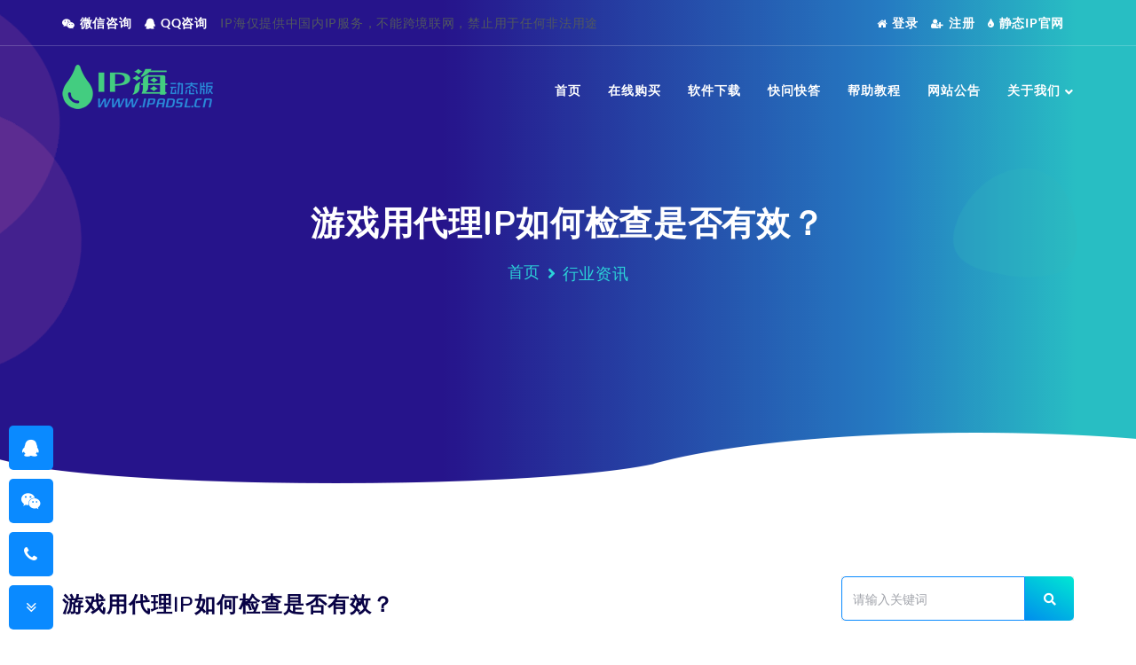

--- FILE ---
content_type: text/html
request_url: https://www.ipadsl.cn/news/1077.html
body_size: 8774
content:
<!DOCTYPE html>
<html lang="zh-Hans">

<head>
    <meta charset="utf-8">
    <meta name="viewport" content="width=device-width, initial-scale=1, shrink-to-fit=no">
    <title>游戏用代理IP如何检查是否有效？ - 动态IP海</title>
    <meta name="description" content="如果你问游戏工作室最头疼的是什么？几乎总是会回答IP问题。为什么IP问题这么困扰游戏工作室？因为他们需要很多账号才能进入游戏，而且平台会监控多个账号的异常，所以我们需要使用代理">
    <meta name="keywords" content="代理IP">
    <meta name="author" content="https://www.ipadsl.cn">
    <meta name="copyright" content="本网站版权归动态IP海所有">
    <link href="/templets/adsl/css/style.css" rel="stylesheet">
    <!--[if lt IE 9]>
    <script src="/templets/adsl/js/html5shiv.min.js"></script>
    <script src="/templets/adsl/js/respond.min.js"></script>
    <![endif]-->
</head>

<body id="page-top" class="home-1">

<script> var _hmt = _hmt || []; (function() {   var hm = document.createElement("script");   hm.src = "https://hm.baidu.com/hm.js?86d1db18ee534ff729c3fab0a7a39983";   var s = document.getElementsByTagName("script")[0];    s.parentNode.insertBefore(hm, s); })(); </script>
<!--Main Menu/ Mobile Menu Section-->
<section class="menu-section-area">

    <!-- Top Menu -->
    <div class="top-nav">
        <div class="container">
            <div class="row">
                <div class="col-sm-8">
                    <ul class="left-top-menu">
                        <li><a href="https://work.weixin.qq.com/kfid/kfc21ad5b297e8eb3dc" rel="nofollow" target="_blank"><i class="fa fa-weixin"></i>微信咨询</a></li>
                        <li><a href="tencent://message/?uin=97348048" title="QQ:97348048" rel="nofollow" target="_blank"><i class="fa fa-qq"></i>QQ咨询</a></li>
                        <li>IP海仅提供中国内IP服务，不能跨境联网，禁止用于任何非法用途</li>
                    </ul>
                </div>
                <div class="col-sm-4">
                    <ul class="right-top-menu text-right">
                        <li><a href="http://user.ipadsl.cn:8000/main.php" rel="nofollow" target="_blank" title="登录动态IP会员中心"><i class="fa fa-home"></i>登录</a></li>
                        <li><a href="http://user.ipadsl.cn:8000/user_self_new.php" rel="nofollow" target="_blank" title="注册动态IP代理会员"><i class="fa fa-user-plus"></i>注册</a></li>
                        <li><a href="https://www.iphai.cn/" title="IP海静态版IP代理软件官网" rel="nofollow" target="_blank"><i class="fa fa-tint"></i>静态IP官网</a></li>
                    </ul>
                </div>
            </div>
        </div>
    </div>
    <!-- Top Menu -->

    <!-- Navigation -->
    <nav class="navbar navbar-expand-lg fixed-top d-none d-sm-none d-md-block d-lg-block d-xl-block" id="mainNav">
        <div class="container">
            <a class="navbar-brand" href="/"><img src="/templets/adsl/img/logo.png" alt="动态IP代理软件" class="img-fluid"></a>
            <button class="navbar-toggler navbar-toggler-right" type="button" data-toggle="collapse" data-target="#navbarResponsive" aria-expanded="false" aria-label="Toggle navigation">
                <i class="fas fa-bars"></i>
            </button>
            <div class="collapse navbar-collapse" id="navbarResponsive">
                <ul class="navbar-nav text-capitalize ml-auto">
                    <li class="nav-item dropdown-box"><a class="nav-link js-scroll-trigger" href="/">首页</a></li>
                    <li class="nav-item dropdown-box"><a class="nav-link" href="/buy.html">在线购买</a></li>
                    <li class="nav-item dropdown-box"><a class="nav-link" href="/download.html">软件下载</a></li>
                    <li class="nav-item dropdown-box"><a class="nav-link" href="/faq.html">快问快答</a></li>
                    <li class="nav-item dropdown-box"><a class="nav-link" href="/help/">帮助教程</a></li>
					<li class="nav-item dropdown-box"><a class="nav-link" href="/notice/">网站公告</a></li>					
                    <li class="nav-item dropdown-box"><a class="nav-link" href="/about.html">关于我们<i class="fas fa-angle-down"></i></a>
						<ul class="dropdown-list">
                            <li><a href="/about.html">公司简介</a></li>
                            <li><a href="/contact.html">联系我们</a></li>
                            <li><a href="/agent.html">代理加盟</a></li>
                            <li><a href="/tos.html">服务条款</a></li>
                            <li><a href="/privacy.html">隐私协议</a></li>
                            <li><a href="/news/">行业资讯</a></li>
                            <li><a href="http://user.ipadsl.cn:8000/main.php" rel="nofollow" target="_blank" title="登录"><i class="fa fa-sign-in"></i> 登录</a></li>
                            <li><a href="http://user.ipadsl.cn:8000/user_self_new.php" rel="nofollow" target="_blank" title="注册"><i class="fa fa-plus-circle"></i> 注册</a></li>
						</ul>
                    </li>
                </ul>
            </div>
        </div>
    </nav>
    <!-- Navigation -->

    <!-- Mobile Menu Start -->
    <nav class="mobile_menu hidden d-none">
        <a href="/"><img class="mobile-logo" src="/templets/adsl/img/logo.png" alt="动态代理IP软件"></a>
        <ul class="nav navbar-nav navbar-right menu">
            <li class="nav-item"><a class="nav-link" href="/">首页</a></li>
            <li class="nav-item"><a class="nav-link" href="/buy.html">在线购买</a></li>
            <li class="nav-item"><a class="nav-link" href="/download.html">软件下载</a></li>
            <li class="nav-item"><a class="nav-link" href="/faq.html">快问快答</a></li>
            <li class="nav-item"><a class="nav-link" href="/help/">帮助教程</a></li>
            <li class="nav-item"><a class="nav-link" href="/iplist.html">线路节点</a></li>
            <li class="dropdown">
                <a>关于我们</a>
                <ul class="sub_menu">
                    <li><a href="/about.html">公司简介</a></li>
                    <li><a href="/contact.html">联系我们</a></li>
                    <li><a href="/agent.html">代理加盟</a></li>
                    <li><a href="/tos.html">服务条款</a></li>
                    <li><a href="/privacy.html">隐私协议</a></li>
                    <li><a href="/notice/">网站公告</a></li>
                    <li><a href="/news/">行业资讯</a></li>
                </ul>
            </li>
            <li class="nav-item"><a class="nav-link" href="http://user.ipadsl.cn:8000/main.php" rel="nofollow" target="_blank" title="登录动态IP代理会员"><i class="fa fa-home"></i> 登录</a></li>
            <li class="nav-item"><a class="nav-link" href="http://user.ipadsl.cn:8000/user_self_new.php" rel="nofollow" target="_blank" title="注册动态IP代理会员"><i class="fa fa-user-plus"></i> 注册</a></li>
            <li class="nav-item"><a class="nav-link" href="tencent://message/?uin=97348048" title="动态IP海客服QQ" rel="nofollow" target="_blank"><i class="fa fa-qq"></i> 客服</a></li>
        </ul>
    </nav>
    <!-- Mobile Menu End -->
</section>
<!--Main Menu/ Mobile Menu Section-->

<!-- Header Start -->
<header class="page-banner-area position-relative" id="home">
    <div class="section-overlay d-flex">
        <div class="container">
            <div class="header-caption">
                <h1 class="header-caption-heading text-capitalize">游戏用代理IP如何检查是否有效？</h1>
                <nav aria-label="breadcrumb">
                    <ol class="breadcrumb">
                        <li class="breadcrumb-item text-capitalize"><a href="/">首页</a></li>
                        <li class="breadcrumb-item text-capitalize"><a href="/news/"><i class="fas fa-angle-right"></i>行业资讯</a></li>
                    </ol>
                </nav>
            </div>
        </div>
    </div>

    <!-- Effect Start-->
    <img class="bubble slow" src="/templets/adsl/img/all-effect-img/Top_bubble.svg" id="pink-side-bubble-1" alt="b">
    <img class="bubble" src="/templets/adsl/img/all-effect-img/Bottom_Bubble.svg" id="pink-side-bubble-2" alt="b">
    <img class="bubble slow" src="/templets/adsl/img/all-effect-img/Bog-Blob.svg" id="blue-side-bubble-1" alt="b">
    <!-- Effect End-->

    <!-- Wave Effect Start-->
    <div class="footer-wave"></div>
    <!-- Wave Effect End-->

</header>
<!-- Header End -->

<!-- Single Blog Details Page Area Start -->
<section class="blog-page-area">
  <div class="container">
      <!-- Row Start-->
      <div class="row">

        <!-- Single Blog Details -->
        <div class="col-12 col-sm-12 col-md-12 col-lg-9">
            <div id="content">

            <!-- Block 1-->
                <div class="block-1">
                    <div class="card">
                    <!--<img src="/uploads/allimg/231116/3-2311161RA5103.png" alt="游戏用代理IP如何检查是否有效？">-->
                        <div class="card-body">
                            <h2 class="card-title">游戏用代理IP如何检查是否有效？</h2>
                            <div class="card-footer d-flex">
                                <div class="card-footer-box d-flex">
                                    <div class="author-box"><i class="fa fa-edit"></i> <span>By xjj</span></div>
                                    <div class="blog-date"><i class="fa fa-calendar"></i> 2023-11-16</div>
                                    <div class="card-footer-share">
                                        <i class="fa fa-users"></i> <script src="/plus/count.php?view=yes&aid=1077&mid=3" type="text/javascript"></script> 关注
                                    </div>
                                </div>
                            </div>
                        </div>
                    </div>

                    <p>
	如果你问游戏工作室最头疼的是什么？几乎总是会回答IP问题。为什么IP问题这么困扰游戏工作室？因为他们需要很多账号才能进入游戏，而且平台会监控多个账号的异常，所以我们需要使用代理IP来避免被封。那么如何检查<a href="https://www.ipadsl.cn/"><strong>代理IP</strong></a>是否有效？</p>
<p style="text-align: center;">
	<img alt="" src="/uploads/allimg/231116/3-2311161RA5103.png" style="width: 491px; height: 336px;" /></p>
<p>
	<br />
	1.最直接的方法就是在百度上搜索IP关键词。</p>
<p>
	&nbsp;</p>
<p>
	如果你想了解IP换串号的详细情况，我们可以直接在搜索引擎百度中输入IP关键词，就会显示出IP地址，甚至会详细列出地理位置，我们想知道IP是否改变了这种方法是最方便和详细的。</p>
<p>
	&nbsp;</p>
<p>
	手游工作室做的一些游戏对IP要求非常严格。我们必须知道自己属于哪个IP。您想在更改IP后重新连接吗？如果需要动态更改，只能使用混合拨号。还有就是需要查询多个打开的IP，通常在模拟器频繁打开的情况下会经常检查。</p>
<p>
	&nbsp;</p>
<p>
	模拟器的查询IP和手机的一样。哪个模拟器 您可以使用的浏览器搜索您想要查看的仿真器的关键字吗。模拟器为什么要检查IP？因为多台电脑要用不同的IP引导，如果都是同一个IP，就必须屏蔽。什么更有甚者，一些游戏对模拟器更加敌视。</p>
<p>
	&nbsp;</p>
<p>
	2.检查代理IP是否连接正确。</p>
<p>
	<br />
	简单的方法是检查设置中的代理IP是否连接正确。实际上，有一种更简单的方法来检查连接标记是否存在。苹果会直接在左上角显示连接logo，安卓也会显示类似的logo，不过过一会就隐藏了。您可以使用此命令检查连接是否存在。</p>
<p>
	&nbsp;</p>
<p>
	如果连接不正常，IP肯定会变回本地网。发展迅速，苹果和安卓都可以用脚本来检查游戏代理的IP是否连接正确。极大的方便了手游工作室通过玩游戏赚钱，也避免了一些问题。</p>
<p>
	&nbsp;</p>
<p>
	一个不寻常的问题是，从代理IP连接后IP没有改变，那就是无效的。</p>
<p>
	&nbsp;</p>
<p>
	有个小问题不得不说。曾经有个手机显示和代理连接正常，但是设置里没有IP。地址，在百度搜索ip关键字显示本地IP。当你遇到这种问题时，不需要一个一个进去，可以用本地IP查出来。</p>
<p>
	&nbsp;</p>
<p>
	我们在使用游戏代理IP的时候检测IP没有问题，那一定是IP掉线，没有连接上。</p>
<p>
	&nbsp;</p>
<p>
	国内品牌<a href="https://www.ipadsl.cn/"><strong>动态IP海</strong></a>是一个不错的选择，有专用的ip服务器，高质量一二三线城市动态ip，支持一键切换，ip带宽高达4-20Mbps，支持一小时免费试用！</p>

                    <p>版权声明：本文为ipadsl.cn所属公司原创作品，未经许可，禁止转载！ </p>

                </div>
            <!-- Block 1-->

            <!-- Block 2-->
                <div class="block-2">
                    <div class="share-article d-flex justify-content-between">
                        <div class="share-box para-color"><i class="fa fa-tags"></i>
						 <a href="/tags/%E4%BB%A3%E7%90%86IP.html"><span>代理IP</span></a>
                        </div>
                        <div class="share-box"><i class="fa fa-newspaper-o"></i> <span>文章来源：www.ipadsl.cn</span></div>
                    </div>
					<div class="row py-xl-4">
						<div class="col-lg-6 text-left">上一篇：<a href='/news/1076.html'>用代理ip软件对爬虫非常重要</a> </div> <div class="col-lg-6 text-right">下一篇：<a href='/news/1078.html'>很多人对代理IP有一些误解</a> </div>
					</div>
                    <div class="about-author">
						<h4 class="author-name color-orange">相关文章</h4>
						<ul class="row">
						    <li class="col-12 col-sm-12 col-md-12 col-lg-6 mt-3"><a href="/news/1423.html" title="怎样变更上网IP地址？">怎样变更上网IP地址？</a></li><li class="col-12 col-sm-12 col-md-12 col-lg-6 mt-3"><a href="/news/1381.html" title="教你轻松获取多个上网IP地址">教你轻松获取多个上网IP地址</a></li><li class="col-12 col-sm-12 col-md-12 col-lg-6 mt-3"><a href="/news/1380.html" title="怎样同时拥有多个上网IP地址？">怎样同时拥有多个上网IP地址？</a></li><li class="col-12 col-sm-12 col-md-12 col-lg-6 mt-3"><a href="/news/1379.html" title="变换IP地址预防网络追踪">变换IP地址预防网络追踪</a></li><li class="col-12 col-sm-12 col-md-12 col-lg-6 mt-3"><a href="/news/1370.html" title="IP地址切换保护你的网络足迹">IP地址切换保护你的网络足迹</a></li><li class="col-12 col-sm-12 col-md-12 col-lg-6 mt-3"><a href="/news/1359.html" title="定期更换IP地址的重要性">定期更换IP地址的重要性</a></li><li class="col-12 col-sm-12 col-md-12 col-lg-6 mt-3"><a href="/news/1356.html" title="通过修改IP地址增强上网匿名性">通过修改IP地址增强上网匿名性</a></li><li class="col-12 col-sm-12 col-md-12 col-lg-6 mt-3"><a href="/news/1351.html" title="变更网络IP地址应对IP封禁">变更网络IP地址应对IP封禁</a></li><li class="col-12 col-sm-12 col-md-12 col-lg-6 mt-3"><a href="/news/1349.html" title="巧妙变换你的网络IP地址">巧妙变换你的网络IP地址</a></li><li class="col-12 col-sm-12 col-md-12 col-lg-6 mt-3"><a href="/news/1348.html" title="网络IP地址自由切换如何实现？">网络IP地址自由切换如何实现？</a></li>
						</ul>
				</div>
			</div>
            <!-- Block 2-->


            </div>
        </div>
          <!-- Single Blog Details -->

          <!-- Single Blog Aside -->
          <div class="col-12 col-sm-12 col-md-12 col-lg-3">
              <aside class="sidebar" id="sidebar">

                <!-- Sidebar Single Widget Start -->
                <div class="widget widget-search" id="search">
                      <form class="form-inline" name="formsearch" action="/plus/search.php">
                      	<input type="hidden" name="pagesize" value="15">
                      	<input type="hidden" name="kwtype" value="0"/>
                        <input type="text" class="form-control" id="blog_search" placeholder="请输入关键词" name="q" value="">
                        <button type="submit" class="theme-button"><i class="fas fa-search"></i></button>
                      </form>
                </div>
                  <!-- Sidebar Single Widget End -->

                  <!-- Sidebar Single Widget Start -->
                <div class="widget widget-categories" id="categories">
                    <h4 class="widget-title font-w-semi-b position-relative">动态资讯</h4>
                    <ul>
<li><a href="/news/656.html" title="设置代理IP后本地IP地址没有变化是为什么？"><i class="fa fa-fire"></i><span class="category-text">设置代理IP后本地IP地址没有变化是为什么？</span></a></li>
<li><a href="/news/609.html" title="游戏账号防封应该用动态ip还是静态ip好？"><i class="fa fa-fire"></i><span class="category-text">游戏账号防封应该用动态ip还是静态ip好？</span></a></li>
<li><a href="/news/565.html" title="为什么用了代理ip软件后有些网站打不开了"><i class="fa fa-fire"></i><span class="category-text">为什么用了代理ip软件后有些网站打不开了</span></a></li>
<li><a href="/news/552.html" title="游戏公司一般如何做系统检测的?"><i class="fa fa-fire"></i><span class="category-text">游戏公司一般如何做系统检测的?</span></a></li>
<li><a href="/news/1018.html" title="什么情况下可以用IP加速器更改IP地址？"><i class="fa fa-fire"></i><span class="category-text">什么情况下可以用IP加速器更改IP地址？</span></a></li>

                    </ul>
                </div>
                  <!-- Sidebar Single Widget End -->

                  <!-- Sidebar Single Widget Start -->
                <div class="widget widget-recent-posts" id="recent-posts">
                    <h4 class="widget-title color-orange font-w-semi-b position-relative">最新文章</h4>
                    <ul><li><a href="/news/1615.html" title="上网IP受限？快速更换方法" class="d-flex align-items-center"><img src="/uploads/allimg/260121/4-260121145153947-lp.png" alt="上网IP受限？快速更换方法"><p>上网IP受限？快速更换方法<span>2026-01-21</span></p></a></li>
<li><a href="/news/1614.html" title="动态变换网络IP地址" class="d-flex align-items-center"><img src="/uploads/allimg/260120/4-2601201A64Y03-lp.png" alt="动态变换网络IP地址"><p>动态变换网络IP地址<span>2026-01-20</span></p></a></li>
<li><a href="/news/1613.html" title="爬虫IP切换提升采集成效" class="d-flex align-items-center"><img src="/uploads/allimg/260119/4-260119142230936-lp.png" alt="爬虫IP切换提升采集成效"><p>爬虫IP切换提升采集成效<span>2026-01-19</span></p></a></li>
<li><a href="/news/1612.html" title="如何设置不同IP地址上网？" class="d-flex align-items-center"><img src="/uploads/allimg/260116/4-2601161I009341-lp.png" alt="如何设置不同IP地址上网？"><p>如何设置不同IP地址上网？<span>2026-01-16</span></p></a></li>
<li><a href="/news/1611.html" title="网络IP地址随机变换" class="d-flex align-items-center"><img src="/uploads/allimg/260115/4-260115152339352-lp.png" alt="网络IP地址随机变换"><p>网络IP地址随机变换<span>2026-01-15</span></p></a></li>

                    </ul>
                </div>
                  <!-- Sidebar Single Widget End -->

                  <!-- Sidebar Single Widget Start -->
                <div class="widget widget-popular-tags" id="popular-tags">
                    <h4 class="widget-title color-orange font-w-semi-b position-relative">Tags标签</h4>
                    <ul>
					
					<li><a href="/tags/%2Fuploads%2Fall.html" class="para-color font-14">/uploads/all</a></li>
					
					<li><a href="/tags/%E5%85%A8%E9%9D%A2%E5%8D%87%E7%BA%A7.html" class="para-color font-14">全面升级</a></li>
					
					<li><a href="/tags/%E7%BD%91%E7%BB%9C%E4%BB%A3%E7%90%86%E5%B7%A5%E5%85%B7.html" class="para-color font-14">网络代理工具</a></li>
					
					<li><a href="/tags/%E8%BF%9E%E6%8E%A5%E4%B8%8D%E4%B8%8A.html" class="para-color font-14">连接不上</a></li>
					
					<li><a href="/tags/HTTP%E4%BB%A3%E7%90%86ip.html" class="para-color font-14">HTTP代理ip</a></li>
					
					<li><a href="/tags/%E6%89%8B%E6%B8%B8.html" class="para-color font-14">手游</a></li>
					
					<li><a href="/tags/%E8%8B%B9%E6%9E%9C.html" class="para-color font-14">苹果</a></li>
					
					<li><a href="/tags/%E4%BB%A3%E7%90%86%E6%9C%8D%E5%8A%A1%E5%99%A8%2Cip.html" class="para-color font-14">代理服务器,ip</a></li>
					
					<li><a href="/tags/%E7%94%A8%E4%BB%A3%E7%90%86IP.html" class="para-color font-14">用代理IP</a></li>
					
					<li><a href="/tags/%E7%88%AC%E8%99%AB.html" class="para-color font-14">爬虫</a></li>
					
					<li><a href="/tags/%E7%88%AC%E8%99%ABip%E4%BB%A3%E7%90%86.html" class="para-color font-14">爬虫ip代理</a></li>
					
					<li><a href="/tags/%E9%98%B2%E5%B0%81.html" class="para-color font-14">防封</a></li>
					
					<li><a href="/tags/%E5%8A%A8%E6%80%81ip%E5%9C%B0%E5%9D%80.html" class="para-color font-14">动态ip地址</a></li>
					
					<li><a href="/tags/%E7%94%B5%E8%84%91%E6%8D%A2IP.html" class="para-color font-14">电脑换IP</a></li>
					
					<li><a href="/tags/IP%E4%B8%8D%E5%A4%9F%E7%94%A8.html" class="para-color font-14">IP不够用</a></li>
					
					<li><a href="/tags/Python%E7%88%AC%E8%99%AB.html" class="para-color font-14">Python爬虫</a></li>
					
					<li><a href="/tags/HTTP%E4%BB%A3%E7%90%86%E6%9C%8D%E5%8A%A1%E5%99%A8.html" class="para-color font-14">HTTP代理服务器</a></li>
					
					<li><a href="/tags/%E9%80%9F%E5%BA%A6%E6%85%A2.html" class="para-color font-14">速度慢</a></li>
					
					<li><a href="/tags/ip%E4%BF%AE%E6%94%B9%E5%B7%A5%E5%85%B7.html" class="para-color font-14">ip修改工具</a></li>
					
					<li><a href="/tags/%E6%8A%A2%E7%A5%A8.html" class="para-color font-14">抢票</a></li>
					
                    </ul>
                </div>
                  <!-- Sidebar Single Widget End -->

              </aside>
          </div>
          <!-- Single Blog Aside  -->
      </div>
      <!-- Row End-->
  </div>
</section>
<!-- Single Blog Details Page Area End -->

<!-- Footer Start -->
<footer class="footer-area">
    <div class="footer-wave"></div>
    <div class="container">
        <div class="row">
            <div class="col">
                <div class="footer-newsletter text-center">
                    <h3 class="mb-3">首次下载动态IP海注册认证即送免费试用</h3>
                    <a href="tencent://message/?uin=97348048" title="客服QQ:97348048" rel="nofollow" target="_blank"><span class="theme-button"><i class="fa fa-qq"></i> 在线咨询</span></a>
                </div>
            </div>
        </div>
        <div class="row footer-main-content-area">
            <div class="col-xl-3 col-lg-3 col-md-3 footer-logo">
                <figure><a href="/" title="ip海动态版"><img src="/templets/adsl/img/logo.png" alt="ip海动态版"></a></figure>
             <p>
				<a href="tencent://message/?uin=97348048" title="QQ:97348048" rel="nofollow" target="_blank"><i class="fa fa-qq"></i>97348048</a>
				<a href="https://mail.qq.com/cgi-bin/qm_share?t=qm_mailme&email=aQAZCA0aBSkYGEcKBgQ" title="email:ipadsl@qq.com" rel="nofollow" target="_blank"><i class="fa fa-envelope"></i>ipadsl@qq.com</a> 
				<a href="tel:19186029534" title="电话微信同号" rel="nofollow" target="_blank"><i class="fa fa-wechat"></i>191-8602-9537</a>
			</p>
            </div>
            <div class="col-xl-3 col-lg-3 col-md-3 footer-widget">
                <h4>产品服务</h4>
                <ul class="footer-links-list">
                    <li><a href="/download.html" title="动态IP软件下载">软件下载</a></li>
                    <li><a href="/buy.html" title="购买动态IP代理">在线购买</a></li>
                    <li><a href="/faq.html" title="动态IP常见问题">快问快答</a></li>
                    <li><a href="/help/" title="动态IP设置教程">帮助教程</a></li>
                </ul>
            </div>
            <div class="col-xl-3 col-lg-3 col-md-3 footer-widget">
                <h4>服务支持</h4>
                <ul class="footer-links-list">
                    <li><a href="/about.html" title="动态IP海公司简介">公司简介</a></li>
                    <li><a href="/contact.html" title="联系IP海动态客服">联系我们</a></li>
                    <li><a href="/agent.html" title="代理加盟动态IP代理">代理加盟</a></li>
                    <li><a href="/iplist.html" title="动态IP线路节点">线路节点</a></li>
                </ul>
            </div>
            <div class="col-xl-3 col-lg-3 col-md-3 footer-widget">
                <h4>快捷导航</h4>
                <ul class="footer-links-list">
                    <li><a href="/tos.html" title="动态IP服务条款">服务条款</a></li>
                    <li><a href="/privacy.html" title="动态IP隐私协议">隐私协议</a></li>
                    <li><a href="http://user.ipadsl.cn:8000/main.php" rel="nofollow" target="_blank" title="登录动态IP会员中心">会员登录</a></li>
                    <li><a href="http://user.ipadsl.cn:8000/user_self_new.php" rel="nofollow" target="_blank" title="注册动态IP代理会员">注册账户</a></li>
                </ul>
            </div>
        </div>
        <div class="row copyright-are">
            <div class="col-12">
                <div class="copyright-text text-center">
                    <p>Copyright &copy; www.ipadsl.cn 版权所有 <a href="/sitemap.html" target="_blank" title="动态IP">网站地图</a></p>
				    <p>免责声明：IP海动态版仅提供国内动态IP软件技术服务，仅用于合法网络加速。公司严格依据《服务条款》对用户行为进行规范管理，用户使用IP海动态IP从事的任何行为均不代表IP海的意志和观点，产生的相关责任用户自负。 </p>
                    <p>
					<a href="http://beian.miit.gov.cn/" target="_blank" rel="nofollow" class="font-weight-normal"><img src="/templets/adsl/img/beian-icp-icon.png" width="20" height="20" alt="ICP备案" />鄂ICP备19030659号-7</a> 
					<a href="http://www.beian.gov.cn/portal/registerSystemInfo?recordcode=42100302000146" target="_blank" rel="nofollow" class="font-weight-normal"><img src="/templets/adsl/img/beian-gongan-icon.png" width="20" height="20" alt="公安备案" />鄂公网安备42100302000146号</a> 
					<a href="/templets/adsl/img/copyright.jpg" target="_blank" rel="nofollow" class="font-weight-normal"><img src="/templets/adsl/img/copyright.png" width="20" height="20" alt="计算机软件著作权证" />计算机软件著作权证</a> 
					<a href="/templets/adsl/img/icp.jpg" target="_blank" rel="nofollow" class="font-weight-normal"><img src="/templets/adsl/img/beian-icp-icon.png" width="20" height="20" alt="ICP/EDI许可证" />ICP/EDI许可证：鄂B2-20200106</a> 
				    </p>
                </div>
            </div>
        </div>
    </div>
	<div class="message-mask">
		<div class="item">
			<a href="tencent://message/?uin=97348048" title="联系动态IP客服QQ" target="_blank" rel="nofollow"><i class="fa fa-qq"></i></a>
			<div class="info">
				<div>
					<a href="tencent://message/?uin=97348048" title="联系动态IP客服QQ" target="_blank" rel="nofollow">客服QQ：97348048</a>
					<a href="tencent://message/?uin=97348038" title="联系动态IP经理QQ" target="_blank" rel="nofollow">经理QQ：97348038</a>
				</div>
			</div>
		</div>
		<div class="item">
			<a href="https://work.weixin.qq.com/kfid/kfc21ad5b297e8eb3dc" title="手机端点击咨询微信客服" target="_blank" rel="nofollow"><i class="fa fa-weixin"></i></a>
			<div class="info">
				<div>
					<img src="/templets/adsl/img/weixin.png" alt="动态IP海微信客服" />
					<span>扫一扫咨询微信客服</span>
				</div>
			</div>
		</div>
		<div class="item">
			<i class="fa fa-phone"></i>
			<div class="info">
				<div><a rel="nofollow" href="tel:19186029537" target="_blank" title="动态IP海客服电话">联系电话：19186029537</a></div>
			</div>
		</div>
    	<div class="item none" id="foot-more-btn" title="联系我们">
    		<i class="fa fa-commenting-o"></i>
    	</div>
    	<div class="item" id="foot-close-btn" title="折叠">
    		<i class="fa fa-angle-double-down"></i>
    	</div>
	</div>
    <!-- Effect Start-->
    <img class="bubble slow" src="/templets/adsl/img/all-effect-img/Top_bubble.svg" id="pink-side-bubble-111" alt="动态ip代理">
    <img class="bubble" src="/templets/adsl/img/all-effect-img/Bottom_Bubble.svg" id="pink-side-bubble-222" alt="IP代理动态">
    <img class="bubble slow" src="/templets/adsl/img/all-effect-img/Bog-Blob.svg" id="blue-side-bubble-111" alt="动态IP工具">
    <!-- Effect End-->	
</footer>
<!-- Footer End -->
<!-- <a href="/contact.html" class="chat-bot-box"><i class="fas fa-comment-alt"></i></a> -->
<div class="top-arrow">
    <a href="#" id="scroll" style="display: none;"><i class="fas fa-angle-up"></i></a>
</div>
<script src="/templets/adsl/vendor/jquery/jquery.min.js"></script>
<script src="/templets/adsl/vendor/jquery/popper.min.js"></script>
<script src="/templets/adsl/vendor/bootstrap/js/bootstrap.min.js"></script>
<script src="/templets/adsl/js/owl.carousel.min.js"></script>
<script src="/templets/adsl/vendor/jquery-easing/jquery.easing.min.js"></script>
<script src="/templets/adsl/js/input-field.js"></script>
<script src="/templets/adsl/js/typed.min.js"></script>
<script src="/templets/adsl/js/jquery.paroller.min.js"></script>
<script src="/templets/adsl/js/wow.min.js"></script>
<script src="/templets/adsl/js/aos.js"></script>
<script src="/templets/adsl/js/waypoints.min.js"></script>
<script src="/templets/adsl/js/jquery.counterup.min.js"></script>
<script src="/templets/adsl/js/venobox.min.js"></script>
<script src="/templets/adsl/js/custom-select.js"></script>
<script src="/templets/adsl/js/jquery.meanmenu.min.js"></script>
<script src="/templets/adsl/js/custom.js"></script>
</body>

</html>

--- FILE ---
content_type: text/html; charset=utf-8
request_url: https://www.ipadsl.cn/plus/count.php?view=yes&aid=1077&mid=3
body_size: 87
content:
document.write('379');


--- FILE ---
content_type: text/css
request_url: https://www.ipadsl.cn/templets/adsl/css/style.css
body_size: 27644
content:
/*
-------------------------------------------------
  Theme Name: And Host - Domain Hosting HTML Template
  Theme URL: http://demo.anditthemes.com/html/and-host/
  Author: webguru071
  Author URL:  
  Creation Date: 20/02/2020
  Description:A default stylesheet for  And Host - Domain Hosting HTML Template
  Version: 1.00
  Primary use: Business,Domain, hosting, host, responsive, bootstrap, html5, clean, modern, creative, landing page, app landing etc.
  Support: andimpex@gmail.com,

  ---------------------------------------------------
  Developed By: Suraiya Aysha
  Developer URL: http://ayshatech.com/

  ---------------------------------------------------

  --------------------------------------------------
  Table of Contents
  --------------------------------------------------
  1. General CSS
  2. Typography CSS
  3. Button CSS
  4. Chat Bot Area CSS
  5. Scroll To Top Area
  6.Preloader Area Start
  7. Header Area
  8. Domain Name Search Area
  9. Services Area
  10. Pricing Table
  11. Features CSS
  12. Why Choose Us
  13. Counter Area CSS
  14. Our Speciality Area
  15. Testimonial Area CSS
  16. Call To Action CSS
  17. Home Blog Posts
  18. FAQ Area CSS
  19. Client Logo Slider
  20. Contact/Support Forum CSS
  21. Footer Area/Copyright Area
  22. Video Play CSS
  23. About Page
  24. Blog Page
  25. Blog Details Page
  26. Services Page CSS
  27. FAQ Page CSS
  28. 404 Page CSS
  29. Contact Page CSS
  30. Home Version 2
  31. Home Version 3 Page
  32. Login Page CSS
  33. Responsive CSS

------------------------------------------------ */


/* Use font link */

@import url('googlefonts.css');

/* Use style sheet */

@import url('../vendor/bootstrap/css/bootstrap.min.css');
@import url(../vendor/fontawesome-free/css/all.min.css);
@import url(../vendor/hosting-flat-icon/flaticon.css);
@import url(input-field.css);
@import url(owl.carousel.min.css);
@import url(owl.theme.default.min.css);
@import url(venobox.css);
@import url(animate.css);
@import url(aos.css);
@import url(meanmenu.min.css);

/***

/*-----------------------------------------------
            1. General Style
-------------------------------------------------*/

  * {
      margin: 0;
      padding: 0;
      border: none;
      outline: none;
  }

  body,
  html {
      height: 100%;
      margin: 0;
  }

body {
    background: #fff none repeat scroll;
    font-size: 16px;
    font-weight: normal;
    font-family: 'Lato', sans-serif;
    color: #51585f;
    letter-spacing: 0.05em;
    overflow-x: hidden;
}

p{
  line-height: 2;
  color: #51585f;
  margin-bottom: 0;
  font-size: 14px;
  font-weight: 400;
  letter-spacing: 1px;
}

a {
  color: #101127;
}
a:hover {
}
/* Theme All Transitions
------------------------------- */
a, #mainNav, .theme-button, .owl-carousel button.owl-dot, .widget-recent-posts ul li a p:hover, #content .share-box > button:hover, .service-page-pricing-table-area .pricing-details-wrap table tr,
.pricing-details-wrap table tbody tr td:first-child, .pricing-details-wrap table tbody tr td, .contact-area-2 .subm-btn.theme-button input, .home-2 .scroll-to-bottom a, .widget-recent-posts ul li a p{
    transition: all .5s ease-in-out;
}

.slow-transition, .theme-button, .testimonial_slide_nav .testi_prev, .testimonial_slide_nav .testi_next, .testi_prev, .testi_next, #scroll{
    transition: all .7s ease-in-out;
}

  ul li {
      margin: 0;
      padding: 0;
      list-style-type: none;
  }

  ul {
      margin: 0;
      padding: 0;
  }

  a,
  a > * {
      outline: none;
      cursor: pointer;
      text-decoration: none;
  }

  a:hover {
      text-decoration: none;
      color: #0a8aff;
  }

  ::selection {
      background-color: #93ebfb;
  }
  img::selection {
    background: transparent;
  }
  .page-link:focus {
    box-shadow: none;
  }

  /*----Form Control Reset CSS----*/

.form-control {
    border-radius: 5px;
    border: none;
    background-color: #fff;
    height: 50px;
    color: #777c87;
}
  .form-control:focus {
      background-color: #fff;
      border-color: #dddddd;
      box-shadow: none;
  }
  .form-control::placeholder {
      color: #a0a3aa;
  }

/*------------------------------------------
            2.  Typography
-------------------------------------------*/
h1,
h2,
h3,
h4,
h5,
h6 {
    font-family: 'Nunito', sans-serif;
    font-weight: 700;
    margin: 0;
    color: #080245;
}
figure {
    margin: 0 0 0;
}

/*--------------------------------
            2.1 Theme Color
-----------------------------------*/

:root{
    --white-color: #fff;
    --default-border-radious-5: 5px;
    --default-deep-heading-color: #080245;
    --home-1-color-blue: #0a8aff;
    --home-1-color-cyan: #2cd4d9;
    --home-1-default-gradient: linear-gradient(to right, rgba(42, 22, 155, 1) 39%, rgba(41, 137, 216, 1) 78%, rgba(44, 212, 217, 1) 95%);
    --home-2-bg-gradient: linear-gradient(to right, #0800B5 0%, #f700f1 100%);
    --border-radious-5: 5px;
    --home-2-border-radious-50: 50%;
    --home-2-border-radious-25: 25px;
    --home-2-button-gradient-color1: linear-gradient(135deg, #1633ff 0%, #ff007e 100%);
    --home-2-button-gradient-color2: linear-gradient(135deg, #ff007e 0%, #1633ff 100%);
    --home-2-color-blue: #1633ff;
    --home-2-color-pink: #ff007e;
    --home-3-color-orange: #f22328;
    --home-3-color-gold: #fe9e1f;
    --home-3-default-gradiant-color1: linear-gradient(135deg, #f22328 0%, #fe9e1f 100%);
    --home-3-default-gradiant-color2: linear-gradient(135deg, #fe9e1f 0%, #f22328 100%);
}

/*---- Home Version 1 Color CSS Start*---- */
.bg-blue{
    background-color: #060297;
}
.color-blue, .pricing-table-box.active a:hover, .faq-page-area #accordion6 .panel-title a, .faq-page-area #accordion7 .panel-title a,
.contact-page-address-wrap div:nth-child(2) .contact_us_box ul li a:hover{
    color: #060297;
}
.default-gradiant-bg, .home-banner-area, header.page-banner-area, .about-media-box::before {
    background: var(--home-1-default-gradient);
}
.different-bg, .features-area, .counter-area, .client-logo-slider-area, .services-area, .our-speciality-area{
    background-color: #f5f6fa;
}
.light-blue-color, .widget-popular-tags ul li a:hover, .chat-bot-box{
    background-color: var(--home-1-color-blue);
}
.color-light, .hero-area-content p, .count-content, #accordion6 .panel-title a
, .copyright-text p a, .footer-social-links li a:hover, .call-to-content h2,
.call-to-action-area .call-to-content h2, .pricing-table-box a:hover, .breadcrumb li.breadcrumb-item a,  .service-price-btn > a:hover, .pagination-area li:hover .page-link, .top-nav ul li a:hover, .home-2  .scroll-to-bottom a:hover{
    color: var(--home-1-color-cyan);
}
.primary-font-color, .pricing-table-box a, .why-choose-content-box h4, .why-choose-inner-content i, .speciality-content i, .speciality-content p span, .testimonial-slide-box h5,
.footer-links-list li a:hover, .footer-social-links li a:hover, .counter-number, .widget-categories ul li a:hover, .widget-recent-posts ul li a:hover p,
#content .share-box > button:hover, .service-price-btn > a, .pagination-area .page-link, .contact_us_box_list li a:hover, .footer-logo p a:hover{
    color: var(--home-1-color-blue);
}
.bg-white, .copyright-area, .single-blog-post, .our-speciality-area .our-speciality-content-wrap, .all-blog-posts-area, .services-page-area-2, .single-blog-post, .pricing-details-wrap, .pagination-area .page-link{
     background-color: var(--white-color);
 }
.color-white , .hero-area-content h1, .counter-box i,
.faq-area h2.section-heading, .footer-widget h4, .copyright-text p, .footer-social-links li a, .copyright-text p a:hover, .call-to-left, .call-to-action-area .call-to-content h2 > span, .scroll-to-bottom a,
.footer-newsletter h3, h1.header-caption-heading, .widget-popular-tags ul li a:hover, .subm-btn.theme-button input, .top-nav ul li a, .chat-bot-box, .chat-bot-box:hover, .contact-page-address-wrap div:nth-child(2) .contact_us_box,
.contact-page-address-wrap div:nth-child(2) .contact_us_box h4, .contact-page-address-wrap div:nth-child(2) .contact_us_box ul li a, .footer-logo p a{
    color: var(--white-color);
}
.footer-links-list li a, .footer-logo p{
    color: #f5f6fa;
}
.border-white{
    border: 1px solid var(--white-color);
}
.primary-title-color, .faq-area.faq-page-area h2.section-heading{
    color: #080245;
}
.bg-dark, .reviews-slider-4 .single-review-slide-box{
    background-color: #21252e;
}
.color-dark, .testimonial-slide-box p, .domain-name span{
    color: #21252e;
}
.light-gray-color, .single-blog-content h6, .single-blog-content h6 > a, .faq-page-area #accordion6 .panel-body p, .faq-page-area #accordion7 .panel-body p,
.contact_us_box_list li a{
    color: #777c87;
}

/*---- Home Version 1 Color CSS End*---- */

/*---- Home Version 2 Color CSS Start*---- */
.home-2-common-button-before-bg-color, .home-2 .theme-button::before, .home-2-banner-area .theme-button::before, .home-2-domain-search-area .domain-search-wrapper form button.theme-button::before{
    background: var(--home-2-button-gradient-color1);
}

.home-2-common-button-after-bg-color, .home-2 .theme-button::after, .home-2-banner-area .theme-button::after, .home-2-domain-search-area .domain-search-wrapper form button.theme-button::after{
    background: var(--home-2-button-gradient-color2);
}

.home-2-common-border-radius-25, .home-2-domain-search-area .domain-search-wrapper form, .home-2-domain-search-area .domain-search-custom-placeholder{
    border-radius: var(--home-2-border-radious-25);
}

.home-2-common-border-radius-50, .home-2 .theme-button, .home-2 .theme-button::after, .home-2 .theme-button::before, .home-2-banner-area .theme-button, .home-2-banner-area .theme-button::after, .home-2-banner-area .theme-button::before, .home-2-domain-search-area .domain-search-wrapper form button.theme-button,
.home-2-domain-search-area .domain-search-wrapper form button.theme-button::before,
.home-2-domain-search-area .domain-search-wrapper form button.theme-button::after, .home-2 #scroll{
    border-radius: var(--home-2-border-radious-50);
}
.home-2 a:hover {
    color: var(--home-2-color-pink);
}
/*---- Home Version 2 Color CSS End*---- */


/*----- Blog Page Bg/Color CSS -----*/
.blog-sidebar-color, .widget ul li a, .widget-categories ul li a, .widget-recent-posts ul li a p{
    color: #4f535b;
}
/*--------------------------------
    2.3 Theme Font Family, Font Size
-----------------------------------*/
.font-nunito, .contact-form-wrapper form label, .widget-recent-posts ul li a p, .widget ul li a{
    font-family: 'Nunito', sans-serif;
}
.font-weight-light{
     font-weight: 300;
 }
.font-weight-normal, .single-blog-content h6, .single-blog-content h6 > a{
    font-weight: 400;
}
.font-semi-bold, .widget-recent-posts ul li a p > span, .widget ul li a, .pricing-details-wrap table tbody tr td:first-child, .pricing-table-box-price,
.service-price-btn > a{
    font-weight: 500;
}
.font-w-600, .counter-number{
    font-weight: 600;
}
.font-bold, .pricing-table-box a, .single-service-content a, .single-blog-content > a, .speciality-content p span, .domain-name span, .subm-btn.theme-button input, .top-nav ul li a, .contact-page-address-wrap div:nth-child(2) .contact_us_box{
     font-weight: 700;
 }
.font-50, .hero-area-content h1, h1.header-caption-heading{
    font-size: 38px;
}
.font-18, h5.small-heading, .blog-content-with-media-title, p.section-subheading{
    font-size: 18px;
}
.font-17, #accordion6 .panel-title, #accordion7 .panel-title{
    font-size: 17px;
}
.font-14, .widget-search .form-inline > button > i, .widget-recent-posts ul li a p > span, .single-blog-content h6, .single-blog-content h6 i, .top-nav ul li a, .login-yet, .home-2 .theme-button i::before, .copyright-text > p, .footer-social-links li a{
    font-size: 14px;
}
/*--------------------------------
    2.4 Theme Margin and Padding
-----------------------------------*/
.mb-15, .why-choose-inner-content, .speciality-content p span, .footer-widget h4 {
    margin-bottom: 15px;
}
.mb-30, .single-blog-post{
    margin-bottom: 30px;
}

/*--------------------------------
   2.4 Smart-Host Template Default CSS
-----------------------------------*/

/*----Template Main Section ----*/

@media only screen and (min-width: 1200px) {
    .container {
        max-width: 1170px;
    }
}
.section-title-area {
    margin-bottom: 60px;
    text-align: center;
}
h2.section-heading {
    font-size: 46px;
    margin-bottom: 15px;
    line-height: 36px;
}
h2.section-heading > span {
    height: 2px;
    width: 80px;
    background: linear-gradient(to right, rgb(42, 22, 155) 10%, rgb(41, 137, 216) 50%, rgb(44, 212, 217) 95%);
    margin: 20px auto;
}
p.section-subheading {
    width: 53%;
    margin: 18px auto 50px;
}

section{
    padding: 100px 0;
    position: relative;
    z-index: 9;
}
.default-overflow-hidden, .faq-area, .our-speciality-area, .team-area, .all-blog-posts-area, .pricing-table-area, .features-area, .why-choose-us-area, .login-page-area{
    overflow-x:hidden;
}
.section-overlay{
    height: 100%;
    width: 100%;
}
.page-banner-area .section-overlay {
    background-color: rgba(0,0,0,.1);
}

.all-section-after::after{
    font-family: 'Nunito', sans-serif;
    position: absolute;
    color: #f7f5f8;
    font-size: 200px;
    right: 26%;
    top: 47px;
    font-weight: 900;
    z-index: -1;
}
.padding-zero{
    padding: 0 0;
}
.border-radius-5, .single-team, .about-media-box {
    border-radius: 5px;
}
/*Flat Icon Default Settings*/
[class^="flaticon-"]::before, [class*=" flaticon-"]::before, [class^="flaticon-"]::after, [class*=" flaticon-"]::after {
    margin-left: 0;
}
.text-center, .count-content, .counter-box, .pricing-details-wrap table tr td, .service-pricing-item{
    text-align: center;
}

/*-------Page Banner Area CSS--------*/
.page-banner-area #pink-side-bubble-1 {
    left: -350px;
    width: 400px;
}
.page-banner-area #pink-side-bubble-2{
    left: -232px;
    top: 140px;
    width: 300px;
}
.page-banner-area #blue-side-bubble-1{
    right: -141px;
    bottom: 212px;
    width: 380px;
}
/*-------Page Banner Area CSS--------*/

/*--------------------------------
   2.5 Defaul Image Overlay CSS
-----------------------------------*/


/*------------------------------------------
            2.  Typography End
-------------------------------------------*/

/*--------------------------------------------
            3. Button Style
---------------------------------------------*/
.btn{
  padding: 0;
}
.btn.focus, .btn:focus {
    outline: 0;
    box-shadow: none;
}
button{
    background-color: transparent;
}
button:focus {
    outline: 0;
}
/*Slider Default Button CSS*/
  .testi_prev, .testi_next {
      cursor: pointer;
      line-height: 39px;
      position: absolute;
      z-index: 9;
      border-radius: 50%;
      display: flex;
      justify-content: center;
      align-items: center;
  }
/*Common Slier Dot CSS*/
.owl-dots {
    text-align: center;
    display: block !important;
}
.owl-carousel button.owl-dot {
    background-color: #dee5ec;
    display: inline-block;
    height: 15px;
    margin: 0 8px;
    width: 15px;
    border-radius: 50%;
}
.owl-dot.active {
    background-color: #4cbcf3 !important;
    box-shadow: 0 0 0 6px rgba(76,188,243,.2);
}

/*-----Theme Button Style-----*/
.theme-button {
    position: relative;
    color: #ffffff !important;
    display: inline-block;
    cursor: pointer;
    transition: all 0.7s ease 0s;
    outline: none;
    text-transform: capitalize;
    z-index: 99;
    padding: 10px 40px 14px;
    font-weight: bold;
    border-radius: 5px;
}
.theme-button.none {
	display: none;
}
.theme-button::before {
    content: "";
    position: absolute;
    background: linear-gradient(-150deg, #00e8d3, #008ded);
    opacity: 1;
    top: 0;
    bottom: 0;
    left: 0;
    right: 0;
    width: 100%;
    height: 100%;
    z-index: -1;
    border-radius: 5px;
    transition: all 0.7s ease 0s;
}
.theme-button:hover::before {
    opacity: 0;
}
.theme-button::after {
    content: "";
    position: absolute;
    background: linear-gradient(-150deg, #008ded, #00e8d3);
    opacity: 0;
    top: 0;
    bottom: 0;
    left: 0;
    right: 0;
    width: 100%;
    height: 100%;
    z-index: -1;
    border-radius: 5px;
    transition: all 0.7s ease 0s;
}
.theme-button:hover::after {
    opacity: 1;
}

/*-------------------------------------------
           4. Nav Area CSS
-------------------------------------------*/

/*------Top Nav/Menu Area Start------*/
.top-nav {
    padding: 15px 0;
    border-bottom: 1px solid rgba(255, 255, 255, .2);
    position: absolute;
    width: 100%;
    background: transparent;
}
.top-nav ul li {
    display: inline;
}
.top-nav ul li a {
    display: inline-block;
    padding-right: 11px;
}
.top-nav ul li a:hover i {
    animation: bounceIn 2s infinite;
}
.top-nav ul li a i {
    padding-right: 5px;
    font-size: 12px;
}

/*------Top Nav/Menu Area End------*/

.menu-section-area {
    padding: 0;
    z-index: 999;
}
.menu-section-area .navbar {
    padding: 0;
}
#mainNav {
    background-color:transparent;
    height: 94px;
    display: flex !important;
    transition: all ease .6s;
    top:54px
}
#mainNav.navbar-shrink {
    background-color: #fff;
    box-shadow: 0 0 9px 3px rgba(50,29,154,.2);
    top:0
}
#mainNav .navbar-brand {
    position: relative;
    top: -3px;
}
#mainNav .navbar-nav .nav-item .nav-link {
    font-size: 16px;
    padding: 0.75em 15px;
    letter-spacing: 1px;
    position: relative;
    font-weight: bold;
    color: #fff;
}
#mainNav .navbar-nav .nav-item:last-child .nav-link{
    padding-right: 0;
}
#mainNav .navbar-nav .nav-item .nav-link:hover, #mainNav .navbar-nav .nav-item .nav-link.active {
    color: #2cd4d9;
}
#mainNav.navbar-shrink .navbar-nav .nav-item .nav-link {
    color: #0a8aff;
}
#mainNav.navbar-shrink .navbar-nav .nav-item .nav-link:hover, #mainNav.navbar-shrink .navbar-nav .nav-item .nav-link.active {
    color: #321d9a!important;
}
#mainNav .navbar-nav .nav-item:not(:last-child) .nav-link.active::after, #mainNav .navbar-nav .nav-item:not(:last-child) .nav-link:hover::after{
    width: 60%;
    opacity: 1;
    background: #321d9a;
}
/*---- Dropdown Menu CSS ----*/
#mainNav ul.navbar-nav li.nav-item.dropdown-box {
    position: relative;
}
#mainNav ul.navbar-nav li.nav-item.dropdown-box .dropdown-list {
    background-color: #fff;
    top: 213%;
    position: absolute;
    transition: .5s;
    visibility: hidden;
    opacity: 0;
    width: 110px;
    padding: 10px;
    border-radius: 5px;
    box-shadow: 0 12px 15px rgba(0,0,0,.10);
    border: 1px solid #0a8aff;
}
#mainNav ul.navbar-nav li.nav-item.dropdown-box:hover .dropdown-list {
    top: 100%;
    visibility: visible;
    opacity: 1;
}
.dropdown-list li a {
    padding: 6px 10px;
    display: block;
}
#mainNav .navbar-nav .nav-item .nav-link > i.fa-angle-down {
    padding-left: 5px;
    position: relative;
    top: 2px;
}
@media (min-width: 992px) {

}
 /* Mean Menu / Mobile Menu Style */
.mean-container .mean-nav ul {
    margin: 14px 0 0 0;
    background-color: transparent;
}
.mean-container .mean-nav ul li a:hover {
    background-color: var(--home-1-color-blue);
    color: var(--white-color) !important;
}
.mean-container .mean-bar {
    background-color: var(--white-color);
    height: 54px;
    z-index: 1000;
    padding: 0;
}
.mean-container .mean-nav {
    background-color: var(--white-color);
    margin-top: 0;
    height: 100%;
}
.mean-container .mean-nav ul li a.mean-expand {
    padding: 0 !important;
    margin-top: 3px;
    top: -2px;
    background: rgba(255,255,255,.1);
    width: 45px;
    height: 45px;
    text-align: center;
    display: flex;
    justify-content: center;
    align-items: center;
}
.mobile-logo {
    position: relative;
    top: 14px;
    left: 16px;
    height: 23px;
}
.mean-container a.meanmenu-reveal {
    top: 5px;
    color: var(--home-1-color-blue);
}
.mean-container .mean-nav ul.menu {
    margin: 0 0 0 0;
    background-color: #2c303a;
    display: flex;
    position: relative;
    top: 30px;
	z-index: 1000;
}
.mean-container a.meanmenu-reveal span {
    background-color: var(--home-1-color-blue);
}
  .mean-container .mean-nav ul li a{
  }
  .mean-container .mean-nav ul li a:hover {
  }
  .mean-container .mean-nav ul li.mean-last a.section-button:hover, .mean-container .mean-nav ul li.dropdown a:hover {
  }
  .mean-container .mean-nav ul li a {
      color: #fff;
  }
.mean-container .mean-nav ul li.mean-last {
    border-top: 1px solid rgba(0, 0, 0, .4);
}
.mean-container .mean-nav ul li.mean-last a {
    border-top: 0;
}

/*-------------------------------------------
            4. Chat Bot Area
-------------------------------------------*/
.chat-bot-box {
    position: fixed;
    left: 10px;
    bottom: 10px;
    width: 50px;
    height: 50px;
    text-align: center;
    line-height: 50px;
    border-radius: 5px;
    font-size: 19px;
    z-index: 9;
}
.chat-bot-box:hover{
    box-shadow: 0 0 39px 4px rgba(205, 205, 205, 0.40);
}
/*-------------------------------------------
            4. Chat Bot Area
-------------------------------------------*/

/*-------------------------------------------
            5. Scroll To Top Area
-------------------------------------------*/
#scroll {
    position: fixed;
    right: 10px;
    bottom: 10px;
    cursor: pointer;
    width: 50px;
    height: 50px;
    display: none;
    z-index: 10;
    border-radius: 5px;
    font-size: 24px;
    text-align: center;
    color: var(--home-1-color-cyan);
    line-height: 48px;
}
#scroll i{
    animation: fade-slide-up 1s 1s ease-out forwards,
    pulse 2s 2s ease-out infinite;
    opacity: 0;
}
@keyframes fade-slide-up {
    0% {
        opacity: 0;
        transform: translateY(4rem);
    }
    100% {
        opacity: 1;
        transform: none;
    }
}
@keyframes pulse {
    0% {
        opacity: 1;
        transform: none;
    }
    50% {
        opacity: .8;
        transform: scale(.8);
    }
    100% {
        opacity: 1;
        transform: none;
    }
}

/*-------------------------------------------
            5. Scroll To Top Area End
-------------------------------------------*/

/*-------------------------------------------
            6. Preloader Area Start
-------------------------------------------*/
#preloader {
    position: fixed;
    top: 0;
    left: 0;
    right: 0;
    bottom: 0;
    background-color: #fff;
    z-index: 99999999;
}

.loader {
    position: absolute;
    left: 53%;
    top: 53%;
    background-repeat: no-repeat;
    background-position: center;
    margin: -100px 0 0 -100px;
    border: 10px solid var(--home-1-color-blue);
    border-radius: 50%;
    border-top: 10px solid var(--home-2-color-blue);
    border-bottom: 10px solid var(--home-2-color-blue);
    width: 90px;
    height: 90px;
    -webkit-animation: spin 2s linear infinite;
    animation: spin 2s linear infinite;
}

@-webkit-keyframes spin {
    0% { -webkit-transform: rotate(0deg); }
    100% { -webkit-transform: rotate(360deg); }
}

@keyframes spin {
    0% { transform: rotate(0deg); }
    100% { transform: rotate(360deg); }
}
@media only screen and (min-width:300px) and (max-width:479px){
    .loader {
        margin: -100px 0 0 -60px;
    }
}
/*-------------------------------------------
            6. Preloader Area End
-------------------------------------------*/

/*-------------------------------------------
            7. Header Area
-------------------------------------------*/
.home-banner-area {
    height: 99vh;
}
.hero-area-wrapper {
    height: 100vh;
    display: flex;
    flex-direction: row;
    justify-content: center;
    align-items: center;
}
.hero-area-content {
    border: 5px solid #fff;
    padding: 45px 30px;
    display: flex;
    flex-direction: column;
    justify-content: center;
}
.hero-cloud-image-wrap {
     width: 60%;
 }
.hero-cloud-image-wrap img {
    height: 612px;
    position: absolute;
    right: 0;
    top: 23%;
}
.hero-area-content h1 {
    margin-bottom: 46px;
    text-align: center;
}
.hero-area-content h1 span {
    font-size: 23px;
    color: #43cd80;
}
.hero-area-content p {
    margin: 26px 0 54px;
}
.hero-button-box a.theme-button.btn {
    margin-right: 23px;
}
.theme-button i {
    padding-right: 8px;
}
.hero-button-box a > img {
    border-radius: 5px;
}
.hero-button-box .theme-button{
    box-shadow: 0 6px 15px 0 rgba(0,0,0,.2);
    padding: 10px 26px 14px;
}

/*----Hero Effect CSS----*/
#wrapper {
    width: 369px;
    height: 530px;
    position: absolute; left: 50%; top:50%;
    transform-style: preserve-3d;
    transform:translate(-50%,-50%) perspective(600px)  rotatey(20deg) rotatex(10deg);
	z-index: 9;
}
/*----Hero Effect CSS----*/

/*----Hero Particle Effect CSS----*/

@keyframes bubblemove {
    0% {
        transform: scale(1) translate(10px, -30px)
    }
    38% {
        transform: scale(.8, 1) translate(10vw, 5vh) rotate(160deg)
    }
    40% {
        transform: scale(.8, 1) translate(10vw, 5vh) rotate(160deg)
    }
    78% {
        transform: scale(1.3) translate(0vw, 5vh) rotate(-20deg)
    }
    80% {
        transform: scale(1.3) translate(0vw, 5vh) rotate(-20deg)
    }
    100% {
        transform: scale(1) translate(10px, -30px)
    }
}

.bubble {
    animation: bubblemove 50s ease-in-out infinite;
    transform-origin: 50% 50%
}

.bubble.slow {
    animation: bubblemove 75s ease-in-out infinite
}

#pink-side-bubble-1, #pink-side-bubble-11, #pink-side-bubble-111, #middle-bubble{
    position: absolute;
    left: -300px;
    top: 0;
    width: 600px;
    opacity: 0.3;
}

#pink-side-bubble-2, #pink-side-bubble-22, #pink-side-bubble-222{
    position: absolute;
    left: -80px;
    top: 250px;
    width: 400px;
    opacity: 0.3;
}
#blue-side-bubble-1, #blue-side-bubble-11 , #blue-side-bubble-111, #middle-bubble {
    position: absolute;
    right: 131px;
    bottom: 212px;
    width: 238px;
    opacity: 0.5;
}

@media (max-width: 991px) and (min-width: 767px){
    #pink-side-bubble-1, #pink-side-bubble-11, #pink-side-bubble-111, #middle-bubble {
        width: 400px;
        left: -200px;
    }

    #pink-side-bubble-2, #pink-side-bubble-22, #pink-side-bubble-222 {
        width: 300px;
        left: -150px;
    }

    #blue-side-bubble-11, #blue-side-bubble-111{
        width: 400px;
        right: -200px;
    }
}
@media (max-width: 767px){
    #pink-side-bubble-1, #pink-side-bubble-2, #pink-side-bubble-11, #pink-side-bubble-22, #pink-side-bubble-111, #pink-side-bubble-222 {
        left: -50%;
    }

    #blue-side-bubble-1, #blue-side-bubble-11, #blue-side-bubble-111{
        right: -50%;
    }
}
footer #pink-side-bubble-111 {
    top: 73px;
    left: -394px;
    width: 410px;
}
footer #blue-side-bubble-111 {
    right: 154px;
    width: 250px;
}
footer #pink-side-bubble-222 {
    top: 157px;
    left: -245px;
    width: 300px;
}
/*----Hero Particle Effect CSS----*/

/*----Hero Wave Effect CSS----*/

header .footer-wave {
    max-width: 102%;
    width: 100%;
    position: absolute;
    height: 187.8px;
    left: 0;
    z-index: 1;
    bottom: -67px;
    background: url(../img/all-effect-img/wave2.png) repeat-x;
}
/*----Hero Wave Effect CSS----*/

/*---- Hero Scroll to bottom Button CSS----*/
.scroll-to-bottom a {
    position: absolute;
    bottom: 40px;
    left: 48%;
    z-index: 2;
    display: inline-block;
    padding-top: 70px;
    -webkit-transform: translate(0, -50%);
    transform: translate(0, -50%);
    letter-spacing: .1em;
    text-decoration: none;
    transition: opacity .3s;
}
.scroll-to-bottom a:hover {
    opacity: .5;
}
#scroll-bottom a span {
    position: absolute;
    top: 0;
    left: 50%;
    width: 24px;
    height: 24px;
    margin-left: -12px;
    border-left: 1px solid #fff;
    border-bottom: 1px solid #fff;
    -webkit-transform: rotateZ(-45deg);
    transform: rotateZ(-45deg);
    -webkit-animation: scroll-bottom 1.5s infinite;
    animation: scroll-bottom 1.5s infinite;
    box-sizing: border-box;
}
@-webkit-keyframes scroll-bottom {
    0% {
        -webkit-transform: rotateY(0) rotateZ(-45deg) translate(0, 0);
        opacity: 0;
    }
    50% {
        opacity: 1;
    }
    100% {
        -webkit-transform: rotateY(720deg) rotateZ(-45deg) translate(-20px, 20px);
        opacity: 0;
    }
}
@keyframes scroll-bottom {
    0% {
        transform: rotateY(0) rotateZ(-45deg) translate(0, 0);
        opacity: 0;
    }
    50% {
        opacity: 1;
    }
    100% {
        transform: rotateY(720deg) rotateZ(-45deg) translate(-20px, 20px);
        opacity: 0;
    }
}
/*---- Hero Scroll to bottom Button CSS----*/

/*-------------------------------------------
            7. Header Area End
-------------------------------------------*/

/*-------------------------------------------
        8. Domain Name Search CSS Start
-------------------------------------------*/
.domain-search-wrapper {
    background-color: #fff;
    box-shadow: 0 0 33px 10px rgba(0, 0, 0, 0.1);
    text-align: center;
    padding: 60px;
    border-radius: 5px;
}
.domain-search-wrapper form {
    background: #fff;
    width: 63%;
    margin: 0 auto;
    border: 1px solid #dfe5e5;
    border-radius: 5px;
}
.domain-search-wrapper .form-group {
    margin-bottom: 0;
}
.form-row {
    justify-content: center;
}
input#domain-name {
    width: 426px;
    min-width: 100%;
    height: 55px;
}
.select-bar {
    height: 100%;
    width: 78px;
    border-radius: 0;
    border-bottom: 0;
    padding: 0;
}
.select-bar select {
    border: medium none;
    outline: 0 none;
    padding: 0px 20px;
    -moz-appearance: none;
    -ms-appearance: none;
    -webkit-appearance: none;
    background: #fff;
    color: #777c87;
    height: 55px;
    border-left: 1px solid #dfe5e5;
    border-radius: 0;
    width: 80px;
}
.slecet_caret {
    position: absolute;
    right: 11px;
    top: 51%;
}
.caret {
    display: inline-block;
    width: 0;
    height: 0;
    margin-left: 2px;
    vertical-align: middle;
    border-top: 4px dashed;
    border-right: 4px solid transparent;
    border-left: 4px solid transparent;
}
.domain-search-wrapper form button.theme-button,
.domain-search-wrapper form button.theme-button:after,
.domain-search-wrapper form button.theme-button:before{
    border-top-left-radius: 0;
    border-bottom-left-radius: 0;
}
.domain-search-wrapper form button.theme-button {
    padding: 14px 44px 17px;
}
.domain-name-img-box {
    justify-content: space-evenly;
    width: 65%;
    margin: 30px auto 0;
}
.domain-name {
    flex-direction: column;
}
.domain-name span {
    margin-top: 6px;
}

.domain-name i {
    font-size: 50px;
    color: #43CD80;
}
/*----Domain Name Custome Placeholder CSS----*/
.domain-search-custom-placeholder {
    position: absolute;
    height: 100%;
    width: 100%;
    display: flex;
    align-items: center;
    padding-left: 13px;
    background: #fff;
    border-radius: 5px;
}
/*----Domain Name Custome Placeholder CSS----*/

/*----Domain Name Select Menu CSS----*/
/*the container must be positioned relative:*/
.custom-select select {
    display: none; /*hide original SELECT element:*/
}
.select-selected {
    background-color: #fff;
    top: -1px;
    position: relative;
    padding: 15px 26px 15px 11px !important;
}

/*style the arrow inside the select element:*/
.select-selected::after {
    position: absolute;
    content: "";
    top: 25px;
    right: 10px;
    width: 0;
    height: 0;
    border: 6px solid transparent;
    border-color: #777c87 transparent transparent transparent;
}
/*point the arrow upwards when the select box is open (active):*/
.select-selected.select-arrow-active:after {
    border-color: transparent transparent #777c87 transparent;
    top: 19px;
}

/*style the items (options), including the selected item:*/
.select-items div, .select-selected {
    color: #495057;
    padding: 8px 0;
    cursor: pointer;
    user-select: none;
}

/*style items (options):*/
.select-items {
    position: absolute;
    background-color: #fff;
    top: 100%;
    left: 0;
    right: 0;
    z-index: 99;
    border: 1px solid #dfe5e5;
}

/*hide the items when the select box is closed:*/
.select-hide {
    display: none;
}

.select-items div:hover, .same-as-selected {
    background-color: rgba(0, 0, 0, 0.1);
}
/*----Domain Name Select Menu CSS----*/

/*-------------------------------------------
        8. Domain Name Search CSS End
-------------------------------------------*/

/*-------------------------------------------
        9. Services Area CSS Start
-------------------------------------------*/
.services-area{
    padding-bottom: 70px;
}
.single-service:hover .single-service-content h4, .single-service:hover .single-service-content p, .single-service:hover .single-service-content a{
    color: #fff;
}
.single-service img {
    height: 60px;
}
.single-service-content h4, .single-features h4 {
    padding: 25px 0 10px;
}
.single-service-content p {
    padding-bottom: 20px;
}
.single-service-content a {
    transition: none;
}
.single-service .theme-button {
    padding: 5px 12px 7px;
}
.single-service:hover a i,
.pricing-table-box:hover a i,
.single-blog-post:hover a i, .service-price-btn:hover > a > i{
    position: relative;
    animation-name:arrow;
    animation-duration:2s;
    animation-timing-function:linear;
    animation-delay:.5s;
    animation-iteration-count:infinite;
    animation-direction:normal;
    animation-play-state:running;
    -webkit-animation-name:arrow;
    -webkit-animation-duration:2s;
    -webkit-animation-timing-function:linear;
    -webkit-animation-delay:.5s;
    -webkit-animation-iteration-count:infinite;
    -webkit-animation-direction:normal;
    -webkit-animation-play-state:running;
}

@keyframes arrow
{
    0%   {left:-5px;}
    75% {left:5px;}
    100% {left:-5px;}
}
@-webkit-keyframes arrow
{
    0%   {left:-5px;}
    75% {left:5px;}
    100% {left:-5px;}
}

/*Service Box Effect Start*/
.single-service, .single-features {
    background: #fff;
    position: relative;
    text-align: center;
    display: block;
    overflow: hidden;
    padding: 61px 40px 58px 40px;
    border-radius: var(--border-radious-5);
    margin-bottom: 30px;
    -webkit-box-shadow: 0 14px 45px 0 rgba(205, 205, 205, 0.35);
    box-shadow: 0 14px 45px 0 rgba(205, 205, 205, 0.35);
    transition: all 500ms ease;
}

.single-service:before{
    content: '';
    width: 273px;
    height: 273px;
    background: #4299e0;
    border-radius: 50%;
    position: absolute;
    top: -148px;
    left: -83px;
    transform: scale(0);
    z-index: -1;
}

.single-service:hover:before{
    transform: scale(1);
    transition: all 0.5s linear;
    transition-delay: 0.1s;
}

.single-service:hover {border-color: transparent;}

.single-service .hover-content {
    position: absolute;
    top:0;
    left:0;
    right: 0;
    bottom: 0;
    background: #2cd4d9;
    z-index: -3;
    opacity: 0;
    transition: all 0.3s linear;
}

.single-service:hover .hover-content {
    opacity: 1;
}

.single-service .hover-content:before {
    content: '';
    width: 493px;
    height: 493px;
    background: #2989d8;
    border-radius: 50%;
    position: absolute;
    top:-250px;
    left:-180px;
    z-index: 1;
    transform: translate(-50% , -50%);
    opacity: 0;
}

.single-service:hover .hover-content:before {
    opacity: 1;
    transform: translate(0% , 0%);
    transition: all 0.9s linear;
}

.single-service .hover-content:after{
    content: '';
    width: 602px;
    height: 602px;
    background: #42dadf;
    border-radius: 50%;
    position: absolute;
    top:-196px;
    left:-180px;
    z-index: -1;
    transform: translate(-50% , -50%);
    opacity: 0;
}

.single-service:hover .hover-content:after {
    opacity: 1;
    transform: translate(0% , 0%);
    transition: all 1.3s linear;
}

.single-service:hover{
    transform: translateY(-10px);
    box-shadow: 0px 25px 25px 0px rgba(0, 0, 0, 0.1);
}
.single-service:hover .icon-box::before{
    opacity: 0;
}

.single-service .icon-box i {
    color: #fff;
    font-size: 22px;
    position: relative;
    z-index: 1;
}

/*Service Box Effect End*/

/*-------------------------------------------
        9. Services Area CSS End
-------------------------------------------*/

/*-------------------------------------------
        10. Pricing Table CSS Start
-------------------------------------------*/
.pricing-table-area{
    padding: 100px 0 70px;
}
.pricing-table-box{
    background-color: #fff;
    box-shadow: 0 14px 45px 0 rgba(205, 205, 205, 0.35);
    border-radius: 5px;
    padding: 50px 15px;
    transition:  all ease-in-out 0.5s;
    text-align: center;
    transform: translateY(0px);
    position: relative;
    margin: 0 0 30px;
}
.pricing-table-box:hover {
    transform: translateY(-10px);
    box-shadow: 0 18px 33px 6px rgba(0,0,0,0.1);
}
.pricing-table-name{
    margin-bottom: 17px;
}
.pricing-table-box-price{
    font-size: 48px;
    color: #0a8aff;
    line-height: 52px;
    margin-bottom: 20px;
    position: relative
}
.pricing-table-box a, .single-service-content a, .single-blog-content > a {
    display: flex;
    justify-content: center;
    width: 128px;
    margin: 0 auto;
    align-items: center;
}
.service-price-btn a {
    display: flex;
    justify-content: center;
    align-items: center;
}
.pricing-table-box a > i, .single-service-content a > i, .single-blog-content > a > i, .service-price-btn > a > i {
    padding-right: 10px;
    padding-top: 3px;
}
.pricing-table-box.active a{
    color: #fff;
}
.pricing-table-box-price span{
    font-size: 16px;
    color: #0a8aff;
}
.discount-tag{
    font-size: 20px;
    line-height: 24px;
    color: #321d9a;
    margin-bottom: 30px
}
.discount-tag span{
    font-size: 16px;
    line-height: 24px;
    color: #5a5f69
}
.pricing-table-listing li{
    line-height: 30px;
    color: #5a5f69}
.pricing-table-listing{
    margin-bottom: 30px;
    margin-top: 30px
}
.pricing-table-box.active{
    background: #321d9a; /* Old browsers */
    background: -moz-linear-gradient(-45deg, #008ded 0%, #00e8d3 100%); /* FF3.6-15 */
    background: -webkit-linear-gradient(-45deg, #008ded 0%, #00e8d3 100%); /* Chrome10-25,Safari5.1-6 */
    background: linear-gradient(135deg, #008ded 0%, #00e8d3 100%); /* W3C, IE10+, FF16+, Chrome26+, Opera12+, Safari7+ */
}
.popular-price-tag {
    position: absolute;
    background: linear-gradient(135deg, #008ded 0%, #00e8d3 100%);
    padding: 7px 46px;
    color: #fff;
    transform: rotate(-45deg);
    left: -31px;
    top: 28px;
    border-radius: 5px;
}
.pricing-table-box.active .pricing-table-name, .pricing-table-box.active .pricing-table-box-price, .pricing-table-box.active .pricing-table-box-price span, .pricing-table-box.active .discount-tag, .pricing-table-box.active .discount-tag span, .pricing-table-box.active .pricing-table-listing li{
    color: var(--white-color);
}
/*-------------------------------------------
        10. Pricing Table CSS End
-------------------------------------------*/

/*-------------------------------------------
        11. Features Area CSS Start
-------------------------------------------*/
.features-area {
    padding: 100px 0 70px;
	overflow: unset;
	z-index: 10;
}
.single-features {
    padding: 30px;
    text-align: center;
    background-color: #fff;
    box-shadow: 0 14px 45px 0 rgba(205, 205, 205, 0.35);
}
.single-features-info {
	display: none;
	position: absolute;
	background-color: #ccc;
	padding: 10px;
	left: 50%;
	transform: translate(-50%, -20px);
}
.single-features-info img {
	display: block;
	width: 160px;
}
@media screen and (min-width: 768px) {
	.single-features:hover + .single-features-info {
		display: block;
	}
}
.single-features::after {
    content: "";
    position: absolute;
    height: 112px;
    width: 132px;
    background-color: rgba(41,237,216,.2);
    right: -68px;
    border-radius: 50%;
    bottom: -65px;
    transform: scale(0);
    -webkit-transition: all 0.7s linear;
    transition: all 0.7s linear;
}
.single-features:hover::after {
    transform: scale(1);
}
.single-features h4 {
    padding: 12px 0 15px;
}
.single-features i {
    color: transparent;
    background: -webkit-linear-gradient(0deg, #2989d8, #2cd4d9 80%);
    -webkit-background-clip: text;
    -webkit-text-fill-color: transparent;
    display: inline-block;
}

.single-features i::before {
    font-size: 46px;
}

/*Features Area Bubble Effect Start*/
.bubbles-1, .bubbles-2, .bubbles-3, .bubbles-4, .bubbles-5, .bubbles-7 {
    width: 13px;
    height: 13px;
    border: 2px solid #4b53a2;
    display: inline-block;
    vertical-align: middle;
    position: absolute;
    -webkit-animation: zoom-fade-two 5s infinite linear;
    animation: zoom-fade-two 5s infinite linear;
    opacity: .2;
    background-color: transparent;
}
.bubbles-1 {
    top: 29px;
    left: 26px;
}
.bubbles-2 {
    bottom: 30px;
    left: 215px;
    border: 2px solid #7c35a4;
}
.bubbles-3 {
    right: 90px;
    bottom: 205px;
    border: 2px solid #308695;
}
.bubbles-4 {
    right: 357px;
    top: 80px;
    width: 17px;
    height: 17px;
    border: 2px solid #d47df1;
}
.bubbles-5 {
    left: 480px;
    top: 261px;
    width: 9px;
    height: 9px;
    border: 2px solid #308695;
}
.bubbles-7 {
    right: 435px;
    top: 389px;
    width: 10px;
    height: 10px;
    border: 2px solid #05128b;
}
.features-area .bubbles-1{
    -webkit-box-shadow: 2px 30px 34px rgba(186, 185, 185, 0.80);
    box-shadow: 2px 30px 34px rgba(186, 185, 185, 0.80);
}

.features-area .bubbles-2{
    -webkit-box-shadow: 2px 30px 34px rgba(186, 185, 185, 0.80);
    box-shadow: 2px 30px 34px rgba(186, 185, 185, 0.80);
}

.features-area .bubbles-3{
    -webkit-box-shadow: 2px 30px 34px rgba(186, 185, 185, 0.80);
    box-shadow: 2px 30px 34px rgba(186, 185, 185, 0.80);
}

.features-area .bubbles-4{
    border: 2px solid #d47df1;
    -webkit-box-shadow: 2px 30px 34px rgba(186, 185, 185, 0.80);
    box-shadow: 2px 30px 34px rgba(186, 185, 185, 0.80);
}
/*Features Area Bubble Effect End*/

/*Features SVG Icon Effect Start*/
.icon-wave-bg img {
    height: 60px;
    width: 60px;
}
/*Feature SVG Icon Effect End*/

/*-------------------------------------------
        11. Features Area CSS End
-------------------------------------------*/

/*-------------------------------------------
        12. Why Choose Us CSS Start
-------------------------------------------*/
.why-choose-inner-content i {
    padding-right: 12px;
    font-size: 17px;
    padding-top: 9px;
}
.why-choose-content-box h4 {
    margin-bottom: 20px;
}
.row.single-choose-box {
    align-items: center;
}

.why-choose-wrapper .row:nth-child(2n) {
    flex-direction: row-reverse;
}
/*Why Choose single-choose-box CSS*/
.why-choose-image-box {
    text-align: right;
}
.why-choose-bg-shape {
    height: 443px;
}
.why-choose-img {
    right: 40px;
    top: 102px;
    height: 234px;
}
.why-choose-wrapper .row:nth-child(2n) .why-choose-image-box {
    text-align: left;
}
.why-choose-wrapper .row:nth-child(2n) .why-choose-img {
    left: 51px;
}
.why-choose-wrapper .row:nth-child(even) .why-choose-content-box {
    padding-left: 30px;
}
.why-choose-wrapper .row:nth-child(3n) .why-choose-img {
    right: 94px;
}
.why-choose-wrapper .row:nth-child(4n) .why-choose-img {
    height: 285px;
    top: 76px;
}
/*-------------------------------------------
        12. Why Choose Us CSS End
-------------------------------------------*/

/*-------------------------------------------
        13. Counter Area CSS Start
-------------------------------------------*/
/*Counter Options*/
.counter-wrapper {
    display: flex;
    justify-content: space-between;
}
.single-counter {
    box-shadow: 0px 14px 45px 0px rgba(205, 205, 205, 0.35);
    background-color: #fff;
    padding: 30px 20px;
}
.single-counter h4 {
    margin: 20px 0 15px;
    font-size: 22px;
}
.counter-icon img {
    height: 50px;
}
.count-content {
    font-size: 42px;
}
.counter-number {
    font-size: 41px;
    line-height: 35px;
}
.counter-box i::before {
    font-size: 59px;
}
/*----About Page Counter CSS----*/
.about-page-counter-area .single-counter {
    box-shadow: none;
    background-color: transparent;
}
.about-page-counter-area .single-counter h4, .about-page-counter-area .counter-number {
    color: var(--white-color);
}
.about-us-content h2.section-heading {
    line-height: 32px;
}
.about-us-content p.section-subheading {
    margin: 18px 0 34px;
    width: 100%;
}

/*-------------------------------------------
        13. Counter Area CSS End
-------------------------------------------*/

/*-------------------------------------------
        14. Our Speciality CSS Start
-------------------------------------------*/
.our-speciality-area{
    overflow: hidden;
}
.our-speciality-area .our-speciality-content-wrap {
    padding: 50px 50px 50px;
    box-shadow: 0 30px 30px 0 rgba(205, 205, 205, 0.35);
    border-radius: var(--border-radious-5);
}
.speciality-box {
    padding: 23px;
}
.speciality-content p span {
    display: block;
    line-height: 11px;
}
.speciality-content i {
    font-size: 17px;
    padding-right: 12px;
}

/*-------------------------------------------
        14. Our Speciality CSS End
-------------------------------------------*/

/*-------------------------------------------
    15. Testimonial Area Start
-------------------------------------------*/
.testimonial-area {
    padding: 100px 0 70px;
}
.testimonial-slider .item {
    padding: 22px 0 60px;
}
.testimonial-slide-box {
    width: 70%;
    margin: 20px auto 0;
    text-align: center;
    box-shadow: 0 14px 30px 12px rgba(205, 205, 205, 0.35);
    background-color: #fff;
    position: relative;
    border-radius: 5px;
    padding: 60px 40px 40px;
}
.testimonial-slide-box::before {
    position: absolute;
    background: linear-gradient(-150deg, #00e8d3, #44cfd6);
    content: "";
    height: 20px;
    width: 95%;
    bottom: -14px;
    left: 19px;
    z-index: -1;
    border-radius: 5px;
    box-shadow: 0 0 30px 0 rgba(0,0,0,.3);
}
.testimonial-slide-box::after {
    position: absolute;
    background: linear-gradient(-150deg, #00e8d3, #00e8d3);
    content: "";
    height: 20px;
    width: 90%;
    bottom: -30px;
    left: 39px;
    z-index: -11;
    border-radius: 5px;
}
.testimonial-slide-box img {
    height: 70px;
    width: 70px !important;
    margin: -80px auto 0;
    background: linear-gradient(to right, rgb(42, 22, 155) 39%, rgb(41, 137, 216) 78%, rgb(44, 212, 217) 95%);
    border-radius: 50%;
    padding: 3px;
}
.testimonial-slide-box h5 {
    margin: 20px 0;
}
.testi_prev, .testi_next {
    width: 70px;
    height: 70px;
    border-radius: 0;
}

.owl-dots {
    text-align: center;
    bottom: 5%;
    margin-left: 57px;
}
.owl-carousel button.owl-dot {
    background-color: transparent;
    height: 6px;
    width: 6px;
}
.owl-carousel button.owl-dot.active {
    background-color: #fff !important;
}
.testimonial-slider.owl-carousel button.owl-dot.active {
    border: 5px solid #2cd4d9;
}
.testimonial_slide_nav .testi_prev {
    right: 0%!important;
    transform: rotate(90deg);
    top: 0;
}
.testimonial_slide_nav .testi_next {
    right: 0 !important;
    transform: rotate(90deg);
    bottom: 40px !important;
}
.testimonial-slider.owl-carousel button.owl-dot {
    display: block;
    margin: 13px 0;
    height: 10px;
    width: 10px;
    border: 5px solid #2989d8;
}
.testimonial-slider.owl-carousel .owl-dots {
    bottom: 39%;
    position: absolute;
    right: 13px;
    margin-left: 0;
}
/*Client Logo Slider CSS*/

/*Icon Color Gradient CSS*/
.testimonial_slide_nav i::before {
    font-size: 28px;
}
.testimonial_slide_nav i , .pagination-area ul li i{
    background: -webkit-linear-gradient(to right, #2cd4d9, #2989d8 70%);
    background: linear-gradient(to right, #2cd4d9, #2989d8 70%);
    -webkit-background-clip: text;
    -webkit-text-fill-color: transparent;
    transition: .7s;
}
.testimonial_slide_nav i:hover, .pagination-area ul li i:hover {
    background: -webkit-linear-gradient(to right, #2989d8, #2cd4d9 70%);
    background: linear-gradient(to right, #2989d8, #2cd4d9 70%);
    -webkit-background-clip: text;
    -webkit-text-fill-color: transparent;
}
/*-------------------------------------------
    15. Testimonial  Area End
-------------------------------------------*/

/*-------------------------------------------
    16. Call To Action Area Start
-------------------------------------------*/
.call-to-action-area, .about-page-counter-area {
    background-image: url(../img/call-to-action.jpg);
    background-repeat: no-repeat;
    background-position: center;
    background-attachment: fixed;
    padding: 150px 0;
}
.about-page-counter-area{
    padding: 100px 0;
}
.call-to-content {
    display: flex;
    justify-content: flex-end;
    margin-right: 43px;
}
.call-to-content h2{
    font-size: 40px;
}
.call-to-action-area .call-to-content h2 a {
    color: var(--white-color);
    padding-top: 15px;
    font-size: 32px;
}
.call-to-action-area .call-to-content h2 a i {
    font-size: 24px;
}
.call-center-float-box {
    position: absolute;
    z-index: 9;
    bottom: -159px;
    left: 0;
}
.call-center-float-box img {
    height: 450px;
}
.call-to-action-area .section-overlay , .about-page-counter-area .section-overlay{
    position: absolute;
    top: 0;
    z-index: -1;
    background: linear-gradient(to right, rgb(42, 22, 155) 39%, rgba(41, 137, 216,.95) 78%, rgb(44, 212, 217) 100%);
}
/*-------------------------------------------
    16. Call To Action Area End
-------------------------------------------*/

/*-------------------------------------------
    17. Home Blog Posts Area Start
-------------------------------------------*/
.all-blog-posts-area {
    padding: 100px 0 70px;
}
.all-blog-posts-area .section-subheading {
    width: 53%;
    margin: 18px auto 50px;
}
.single-blog-post {
    border-radius: 5px;
    overflow: hidden;
    box-shadow:0 14px 45px 0 rgba(205, 205, 205, 0.35);
    text-align: center;
    transition: all ease-in-out 0.5s;
}
.single-blog-post:hover {
    box-shadow: 0 18px 33px 6px rgba(0,0,0,0.1);
}
.single-blog-post img {
    width: 100%;
	max-height: 200px;
}
.single-blog-content {
    padding: 30px 30px 38px;
}
.single-blog-content img {
    height: 35px;
    width: 35px;
    margin-right: 10px;
}
.single-blog-content h4, .single-blog-content h6{
    text-transform: capitalize;
}
.single-blog-content h4 {
    margin: 25px 0 15px;
}
.single-blog-content h6 i {
    padding: 0 5px 0 20px;
    position: relative;
}
.single-blog-content .item a {
	display: flex;
	padding: 5px 0;
}
.single-blog-content .item .title {
	flex: 1;
	text-align: left;
	white-space: nowrap;
	overflow: hidden;
	text-overflow: ellipsis;
}
.single-blog-content .item .time {
	white-space: nowrap;
	padding-left: 10px;
}
/*-------------------------------------------
    17. Home Blog Posts Area End
-------------------------------------------*/

/*-------------------------------------------
    18. FAQ Area Start
-------------------------------------------*/
.faq-area {
    background-image: url('../img/faq.svg');
    background-position: center;
    background-repeat: no-repeat;
    background-size: cover;
    padding: 100px 0 80px;
    overflow: hidden;
}
.faq-wrapper .section-title-area {
    text-align: left;
}
.faq-img-box {
    position: absolute;
    left: -60px;
    top: 74px;
}
.faq-img-box img {
    height: 360px;
}
/*Accordion Area-----------*/
#accordion6 .panel-heading,
#accordion7 .panel-heading {
    padding: 0;
    position: relative;
}
#accordion6 .panel-title a > img,
#accordion7 .panel-title a > img {
    margin-right: 25px;
}
#accordion6 .panel,
#accordion7 .panel {
    padding: 22px 0 4px 20px;
    border: 1px solid #2cd4d9;
    box-shadow: -13px 0 33px -7px rgba(0,0,0,.1);
    margin-bottom: 20px;
    border-radius: var(--border-radious-5);
}
.panel-collapse {
    padding: 0 17px 16px 2px;
}
#accordion6 .panel-title a,
#accordion7 .panel-title a {
    display: block;
    border: none;
    position: relative;
    font-size: 26px;
    text-transform: capitalize;
    margin-bottom: 20px;
}
#accordion6 .panel-title a::before, #accordion6 .panel-title a.collapsed::before,
#accordion7 .panel-title a::before, #accordion7 .panel-title a.collapsed::before {
    content: "\f068";
    font-family: "Font Awesome 5 Free";
    font-weight: 900;
    width: 24px;
    height: 24px;
    line-height: 23px;
    font-size: 14px;
    text-align: center;
    position: absolute;
    top: 5px;
    right: 10px;
    transition: all 0.5s ease 0s;
}
#accordion6 .panel-title a.collapsed:before, #accordion7 .panel-title a.collapsed:before{ content: "\f067"; }
#accordion6 .panel-title a > i ,
#accordion7 .panel-title a > i {
    margin-right: 20px;
}
#accordion6 .panel-title a > i::before,
#accordion7 .panel-title a > i::before {
    font-size: 40px;
    color: #7ad5f4;
}
#accordion6 .panel-body p,
#accordion7 .panel-body p {
    margin-bottom: 7px;
    color: rgba(255,255,255,.9);
}
/*Accordion Area-----------*/
/*-------------------------------------------
    18. FAQ Area End
-------------------------------------------*/

/*-------------------------------------------
    19. Client Logo Slider Area Start
-------------------------------------------*/
.single-client-logo-box img {
    width: 130px !important;
    margin: 0 auto;
}
/*-------------------------------------------
    19. Client Logo Slider Area End
-------------------------------------------*/

/*-------------------------------------------
    20. Contact/Support Forum Area Start
-------------------------------------------*/
.contact-area .row {
    align-items: center;
}
.contact-area h2.section-heading > span {
    margin: 20px 0;
}
.support-forum-img-box img {
    height: 489px;
}
.contact-form-wrapper .form-control {
    height: 50px;
    padding: .375rem .75rem;
    font-size: 1rem;
    color: #495057;
    border: none;
    border-radius: .25rem;
    border-bottom: 1px solid #2cd4d9;
}
.message-area .form-control {
    height: 150px;
}
.contact-address ul li {
    margin-bottom: 15px;
    display: flex;
    align-items: center;
    color: #42454f;
}
.contact-address ul li span {
    margin-right: 15px;
}
.contact-form-wrapper {
    position: relative;
    background: #fff;
    z-index: 99;
    margin-left: 113px;
}
.subm-btn.theme-button input {
    padding: 10px 26px 14px;
}
.subm-btn.theme-button {
    padding: 0;
}
/*-------------------------------------------
    20. Contact/Support Forum Area Start
-------------------------------------------*/

/*-------------------------------------------
    21. Footer Area/Copyright Area
-------------------------------------------*/
.footer-area {
    background: linear-gradient(to top, rgb(42, 22, 155) 39%, rgb(41, 137, 216) 78%, rgb(44, 212, 217) 95%);
    padding: 100px 0 50px;
    position: relative;
    margin-top: 62px;
}
.footer-newsletter-form {
    margin: 20px 0 0;
}
.footer-newsletter-form form input.form-control {
    width: 360px;
    min-width: 100%;
    border-top-right-radius: 0;
    border-bottom-right-radius: 0;
}
.footer-newsletter-form form .theme-button {
    padding: 12px 40px 14px;
    margin-left: -2px;
}
.footer-newsletter-form form .theme-button, .footer-newsletter-form form .theme-button:after, .footer-newsletter-form form .theme-button:before {
    border-top-left-radius: 0;
    border-bottom-left-radius: 0;
}
.footer-main-content-area {
    padding: 70px 0 50px;
}
.footer-logo img {
    margin-bottom: 20px;
}
.footer-logo p a {
    display: block;
}
.footer-logo p a > i::before {
    padding-right: 9px;
    font-size: 13px;
}
.footer-links-list li {
    padding-bottom: 10px;
}
.copyright-area {
    padding: 22px 0
}
.copyright-text {
    border-top: 1px solid rgba(44, 212, 217, .2);
    padding-top: 50px;
}
.footer-social-links li a {
    padding: 7px;
}
.footer-wave {
    max-width: 102%;
    width: 100%;
    position: absolute;
    height: 187.8px;
    bottom: CALC(91% - 7px);
    left: 0;
    z-index: 7;
    background: url(../img/all-effect-img/wave1.png) repeat-x;
    animation: wave 10s cubic-bezier(.44, .66, .67, .37) infinite;
}

@keyframes wave {
    0% {
        background-position: 0
    }

    100% {
        background-position: 1440px
    }
}
/*Footer Wave Effect CSS End*/

/*-------------------------------------------
    21. Footer Area/Copyright Area End
-------------------------------------------*/

/*-------------------------------------------
    22. Video Play CSS Start
-------------------------------------------*/
.play-button {
    color: #0a8aff;
    background-color: #fff;
    height: 70px;
    width: 70px;
    position: absolute;
    text-align: center;
    border-radius: 50%;
    top: 42%;
    left: 45%;
    line-height: 59px;
    font-size: 23px;
    display: flex;
    justify-content: center;
    align-items: center;

    transition: color .15s ease-in-out,background-color .15s ease-in-out,border-color .15s ease-in-out,box-shadow .15s ease-in-out;
    animation: shadow-pulse 2s infinite;

    z-index: 9;
}
/*Video Play Button Effect */
@keyframes shadow-pulse
{
    0% {
        box-shadow: 0 0 0 0 rgba(44, 212, 217, 0.7);
    }
    100% {
        box-shadow: 0 0 0 25px rgba(44, 212, 217, 0);
    }
}

@keyframes shadow-pulse-big
{
    0% {
        box-shadow: 0 0 0 0 rgba(44, 212, 217, 0.7);
    }
    100% {
        box-shadow: 0 0 0 50px rgba(44, 212, 217, 0);
    }
}
/*Video Play Button Effect */
/*-------------------------------------------
    22. Video Play CSS End
-------------------------------------------*/

/*-------------------------------------------
    23. About Page Style Start
-------------------------------------------*/
.about-media-box{
    overflow: hidden;
}
.about-media-box::before {
    position: absolute;
    content: "";
    z-index: 9;
    height: 100%;
    width: 100%;
    opacity: .9;
}
.about-media-box img {
    width: 100%;
}
.about-media-box .play-button {
    top: 44%;
    left: 47%;
}
/*----Team Member Area CSS----*/
.single-team{
    box-shadow: 0px 14px 45px 0px rgba(205, 205, 205, 0.35);
    margin-bottom: 30px;
    overflow: hidden;
}
.team-content {
    padding: 25px;
    text-align: center;
}
/*-------------------------------------------
    23. About Page Style End
-------------------------------------------*/

/*-------------------------------------------
    24. Blog Page Style Start
-------------------------------------------*/
/*--------Breadcrumb Area CSS--------*/
header.page-banner-area {
    height: 550px;
}
header.page-banner-area .header-caption-heading {
    padding: 19px 0 18px;
}
.breadcrumb{
    background-color: transparent;
    padding: 0;
    justify-content: center;
}
.breadcrumb li.breadcrumb-item{
    font-size: 18px;
}
.breadcrumb-item.active {
    color: #fff;
}
.breadcrumb-item + .breadcrumb-item::before {
    content: "";
}
.breadcrumb-item + .breadcrumb-item {
    padding-left: 0;
}
.breadcrumb-item i {
    padding-right: 7px;
    line-height: 31px;
}
/*--------Breadcrumb Area CSS--------*/
.header-caption {
    display: flex;
    justify-content: center;
    align-items: center;
    height: 100%;
    flex-direction: column;
    text-align: center;
}

.blog-page-area .card {
    border: none;
    box-shadow: 0 6px 9px 0 rgba(16,17,39,.2);
    background-color: #fff;
    margin-bottom: 30px;
    overflow: hidden;
    border-radius: 0;
}
.blog-page-area .card:hover {
    box-shadow: 0 6px 9px 0 rgba(16,17,39,.3);
}
  .blog-page-area .card > img{
      width: 100%;
      height: auto;
      border-radius: var(--default-border-radious-5);
  }
.blog-page-area .card-body {
    padding: 18px 0;
}
.blog-page-area .card-title {
    font-size: 24px;
    font-weight: 600;
    white-space: nowrap;
    overflow: hidden;
    text-overflow: ellipsis;
}
.blog-page-area .card-footer {
    padding: 8px 0;
    background-color: #fff;
    border: none;
}
  .blog-page-area .card-footer-box {
      justify-content: space-between;
      align-items: center;
      font-size: 14px;
  }
  .blog-page-area .card-footer, .blog-page-area .card-footer .author-box a > span{
      color: #777c87;
  }
.blog-page-area .card-footer .flaticon-calendar::before {
    font-size: 14px;
}
  .blog-page-area .card-footer .author-box a > span {
      padding-left: 14px;
  }

  /*Blog Thumb Pagination-----*/
.pagination-area {
    margin: 30px auto 0;
}
.pagination-area .page-link {
    border: none;
    text-align: center;
}
.pagination-area li .page-link {
    border-radius: 50%;
    height: 40px;
    width: 40px;
    margin: 0 5px;
    padding: 10px;
}
.pagination-area li:first-child .page-link, .pagination-area li:last-child .page-link {
    border-radius: 0;
    height: auto;
    width: auto;
    margin: 0;
}
/* Grid Blog Page CSS-----*/
.all-blog-posts-area.grid-blog-page {
    padding: 100px 0;
}
/* Classic Blog Page CSS-----*/
.classic-blog-page .block-1, .services-classic-page .block-1 {
    padding-bottom: 10px;
    border-bottom: 1px solid #dfe5e5;
    margin-bottom: 30px;
}
.classic-blog-button-box {
    display: flex;
    justify-content: space-between;
    align-items: center;
    margin-top: 30px;
}
.classic-blog-button-box .theme-button {
    padding: 10px 26px 14px;
}
/*-------------------------------------------
        24. Blog Page Style End
-------------------------------------------*/

/*-------------------------------------------
    25. Blog Details Page Style Start
-------------------------------------------*/
.single-blog-banner-area{
    background-repeat: no-repeat;
    background-size: cover;
    background-position: center;
}
  /*Block 1 Style*/
#content {
    padding-right: 30px;
}
  #content .card-footer-box div {
      margin-right: 37px;
  }
  .block-1 {
    font-size: 14px;
    letter-spacing: 1px;
    line-height: 2;
    color: #51585f;
  }
  .block-1 img{
    border-radius: 5px;
    max-width: 100%;
    height: auto;
    margin: 0 auto;
  }
  #content .block-1 p {
      margin: 10px 0;
  }
  #content .author-box img {
    margin-right: 15px;
    height: 36px;
    border-radius: 50%;
    width: 36px !important;
   }
  #content .blog-date i{
      margin-right: 6px;
  }
  #content .card {
      border-radius: 0;
      box-shadow: none;
      margin-bottom: 0;
  }
    #content .card a > img {
        width: 100%;
        border-radius: 5px;
    }

.list-wrap {
	display: block;
} 
.list-wrap img {
	border-radius: 5px;
	max-width: 100%;
    max-height: 100%;
    position: absolute;
    top: 50%;
    left: 50%;
    transform: translate(-50%,-50%);
}
.list-wrap p {
	text-overflow: -o-ellipsis-lastline;
	overflow: hidden;
	text-overflow: ellipsis;
	display: -webkit-box;
	-webkit-line-clamp: 2;
	line-clamp: 2;
	-webkit-box-orient: vertical;
	margin: 0;
	margin: 20px 0;
}
.list-wrap .classic-blog-button-box {
	margin-top: 0;
	float: right;
}
   /*----- Blog Content Media -------*/
.blog-content-with-media {
    display: flex;
}
.blog-content-media {
    margin: 30px 0 35px;
    border-radius: var(--default-border-radious-5);
}
.blog-content-media::after {
    position: absolute;
    height: 100%;
    width: 100%;
    background: rgba(0,0,0,.3);
    content: "";
    top: 0;
    border-radius: var(--default-border-radious-5);
    left: 0;
}
.blog-content-media img {
    width: 100%;
    border-radius: var(--default-border-radious-5);
}
.blog-content-with-media h6 {
    margin: 5% 0 2%;
}
.blog-media-box .video-btn {
    z-index: 99;
    position: absolute;
}
.blog-content-media .blog-media-box:first-child::after {
    background-color: rgba(0,0,0,.30);
    content: "";
    left: 0;
    top: 0;
    height: 100%;
    width: 100%;
    position: absolute;
    z-index: 9;
    display: block;
}
#content blockquote {
    padding: 22px 60px 22px 60px;
    margin: 2% 0;
}
#content .block-1 blockquote p {
    margin-bottom: 0;
    border-left: 5px solid #0a8aff;
    padding-left: 14px;
    font-style: italic;
}
#content .share-box {
    text-transform: capitalize;
}
  #content .share-article {
      border-top: 1px solid #ebedf3;
      border-bottom: 1px solid #ebedf3;
      padding: 40px 0;
      margin-top: 30px;
  }
  #content .share-box a ,  #content .share-box > button{
      color: #777c87;
  }
  #content .share-box > button {
      padding-right: 5px;
      cursor: pointer;
  }
  .share-box i {
      padding-right: 8px;
  }
  #content .author-details {
      padding-left: 26px;
  }
#content .author-social ul li {
    display: inline-block;
}
#content .author-social a {
    color: #777c87;
    padding: 4px 12px;
    font-size: 18px;
    display: inline-block;
}
#content .author-details p {
    padding: 15px 0 15px;
}
#content .about-author {
  border-bottom: 1px solid #ebedf3;
  margin: 33px 0;
  padding-bottom: 33px;
}
.author-img img {
    border-radius: 50%;
}
.author-img.blog-writer img {
    height: 100px;
    width: 100px;
}
.comment-date-time {
    color: #777c87;
    font-size: 12px;
    padding-top: 4px;
    display: block;
}
  .reply-btn{
      cursor: pointer;
  }
  /*--- 22.1 Block 3 Style--- */
  #content .main-comment {
      clear: both;
  }
#content .main-comment .under-comments {
    width: 90%;
    float: right;
    min-width: 48%;
    max-width: 90%;
}
  #content .main-comment .about-author {
      border-bottom: none;
      margin: 0;
      padding: 22px 0 13px;
  }
  /*--- 22.2 Leave a Comment Style --- */
.block-3 h2 {
    margin-bottom: 20px;
}
.leave-comment-area > h2 {
    margin: 40px 0 40px;
}
  #content h4.author-name {
    font-size: 22px;
  }
  .leave-comment-area .form-group {
      margin-bottom: 33px;
  }
  .leave-comment-area textarea.form-control{
      min-height: 170px;
  }
.leave-comment-area form .btn.section-button {
    margin: 0;
}
  /* ---- 22.3 Blog Aside Area ---- */
  /*Widget Search*/
.widget-search form .form-control {
    width: calc(100% - 55px);
    float: left;
    background-color: #fff;
    border: 1px solid var(--home-1-color-blue);
    border-top-right-radius: 0;
    border-bottom-right-radius: 0;
}
.widget-search .form-inline {
    width: 100%;
    background-color: #eeeff0;
}
.widget-search .form-inline > button {
    width: 55px;
    height: 50px;
    border-top-left-radius: 0;
    border-bottom-left-radius: 0;
    padding: 0;
}
.widget-search .form-inline > button::before, .widget-search .form-inline > button::after  {
    border-top-left-radius: 0;
    border-bottom-left-radius: 0;
}
.widget-search .form-inline > button i {
    padding-right: 0;
}
  /*Widget Title*/
  .widget h4.widget-title {
      margin: 61px 0 43px;
  }
.widget h4.widget-title::after {
    position: absolute;
    height: 2px;
    width: 30%;
    content: "";
    left: 0;
    background: linear-gradient(to right, rgb(42, 22, 155) 10%, rgb(41, 137, 216) 50%, rgb(44, 212, 217) 95%);
    bottom: -9px;
}
.widget ul li a {
    padding-bottom: 20px;
}
.widget ul li a img {
    width: 33%;
    border-radius: var(--default-border-radious-5);
}
  /*Widget Categories*/
.widget-categories ul li a {
    display: block;
    text-transform: capitalize;
    white-space: nowrap;
    overflow: hidden;
    text-overflow: ellipsis;
}
.widget-categories ul li a span.cat-number{
    float: right;
    position: relative;
}
.widget-categories ul li a span.cat-number::before {
    position: absolute;
    content: "";
    width: 60px;
    height: 1px;
    background-color: #e8e8e8;
    left: -62px;
    bottom: 7px;
}
  .widget-categories ul li a > i {
      font-size: 12px;
      padding-right: 9px;
      color: #dc3545;
  }

  /*Widget Recent Post*/
  .widget-recent-posts ul li:first-child a, .widget-categories ul li:first-child a {
      padding-top: 0;
  }
  .widget-recent-posts ul li:last-child a, .widget-categories ul li:last-child a  {
      padding-bottom: 0;
  }
.widget-recent-posts ul li a p {
    line-height: 21px;
    padding-left: 10px;
    width: 67%;
}
.widget-recent-posts ul li a p > span {
    display: block;
    padding-top: 10px;
    color: #949aa7;
}
  /*Widget Popular Tags*/
  .widget-popular-tags ul li {
      display: inline-block;
  }
.widget-popular-tags ul li a {
    background-color: #edeeef;
    display: block;
    float: left;
    padding: 5px 9px;
    margin: 1px;
    font-size: 14px;
    color: #777c87;
    text-transform: capitalize;
    border-radius: var(--default-border-radious-5);
}
  /*Widget Instagram */
  .widget-instagram ul li {
      display: flex;
      float: left;
  }
  .widget-instagram ul li a:last-child img {
      padding-right: 0;
  }
.widget-instagram ul li a figure {
    margin-bottom: 8px;
    margin-right: 8px;
}
/*-------------------------------------------
    25. Blog Details Page Style End
-------------------------------------------*/

/*-------------------------------------------
    26. Services Page Style Start
-------------------------------------------*/
.service-page-pricing-table-area .pricing-details-wrap table tr {
    border-bottom: 1px solid #eee;
    border-left: 1px solid #eee;
}
.service-page-pricing-table-area .pricing-details-wrap table thead tr{
    border-left:  1px solid transparent;
}
.service-page-pricing-table-area .pricing-details-wrap table thead tr:hover{
    background-color: transparent;
}
.pricing-details-wrap table tbody tr:hover td:first-child,
.pricing-details-wrap table tbody tr:hover td{
    color: var(--white-color);
}
.service-page-pricing-table-area .pricing-details-wrap table tr:hover{
    background-color: var(--home-1-color-blue);
}
.pricing-details-wrap table tr td, .pricing-details-wrap table tr th {
    padding: 15px 0;
    border: 1px solid #eee;
    width: 10%;
}
.pricing-details-wrap {
    width: 100%;
    margin: 2px;
    padding: 10px 5px;
    border-top: 2px solid var(--home-1-color-blue);
    border-radius: var(--default-border-radious-5);
    box-shadow: 0px 14px 45px 0px rgba(205, 205, 205, 0.35);
}
.pricing-details-wrap table thead tr th:first-child {
    border: 0;
}
.pricing-details-wrap table tbody tr td:first-child {
    color: #5a5f69;
}
.service-page-pricing-table-area .fas.fa-check {
    color: green;
}
.service-page-pricing-table-area .fas.fa-times {
    color: red;
}
/*-------------------------------------------
    26. Services Page Style End
-------------------------------------------*/

/*-------------------------------------------
    27. FAQ Page Start
-------------------------------------------*/
.faq-area.faq-page-area {
    background-image: none;
}
.faq-page-area .faq-questions-area {
    display: flex;
}
.faq-page-area #accordion6 .panel,
.faq-page-area #accordion7 .panel{
    border-color: #060297;
}
/*-------------------------------------------
    27. FAQ Page End
-------------------------------------------*/

/*-------------------------------------------
    28. 404 Page Start
-------------------------------------------*/
.error-page-area img {
    height: 350px;
}
.error-page-area .section-subheading {
    margin: 40px 0 20px;
}
/*-------------------------------------------
    28. 404 Page End
-------------------------------------------*/

/*-------------------------------------------
    29. Contact Page Start
-------------------------------------------*/
.row.contact-page-address-wrap {
    padding-bottom: 70px;
}
.contact_us_box {
    box-shadow: 0 0 33px 6px rgba(0,0,0,0.1);
    padding: 50px;
    text-align: center;
    height: 240px;
    margin-bottom: 30px;
    border-radius: 5px;
    display: flex;
    flex-direction: column;
    justify-content: center;
}
.contact-page-address-wrap div:nth-child(2) .contact_us_box{
    background: linear-gradient(135deg, #008ded 0%, #00e8d3 100%);
}
.contact_us_box h4 {
    margin-bottom: 20px;
}
.contact-page-area .support-forum-img-box img {
    height: 350px;
}
/*-------------------------------------------
    29. Contact Page End
-------------------------------------------*/

/*-------------------------------------------
    30. Home Version 2 Page CSS Start
-------------------------------------------*/

/*---- Home 2 Default Style ----*/

.home-2 .theme-button i {
    padding-right: 0;
    line-height: 45px;
}
.home-2  h2.section-heading > span {
    background: var(--home-2-button-gradient-color1);
}
.home-2 .chat-bot-box{
    background-color: var(--home-2-color-blue);
}
.home-2 .chat-bot-box:hover{
    color: var(--white-color);
}
.home-2.mean-container a.meanmenu-reveal{
    color: var(--home-2-color-blue);
}
.home-2.mean-container a.meanmenu-reveal span {
    background-color: var(--home-2-color-blue);
}
.home-2.mean-container .mean-nav ul li a:hover {
    background-color: var(--home-2-color-blue);
}
.home-2 #scroll {
    background: var(--home-2-button-gradient-color2);
    animation: fade-slide-up1 1s 1s ease-out forwards,
    pulse1 2s 2s ease-out infinite;
    opacity: 0;
}
@keyframes fade-slide-up1 {
    0% {
        opacity: 0;
        transform: translateY(4rem);
    }
    100% {
        opacity: 1;
        transform: none;
    }
}
@keyframes pulse1 {
    0% {
        opacity: 1;
        transform: none;
    }
    50% {
        opacity: .8;
        transform: scale(.8);
    }
    100% {
        opacity: 1;
        transform: none;
    }
}

.home-2 .scroll-to-bottom a:hover {
    opacity: 1;
}
/*---- Home 2 Menu Area CSS ----*/
.home-2-menu-area #mainNav ul.navbar-nav li.nav-item.dropdown-box .dropdown-list {
    border: 1px solid var(--home-2-color-pink);
}
.home-2-menu-area #mainNav.navbar-shrink .navbar-nav .nav-item .nav-link:hover, .home-2 #mainNav.navbar-shrink .navbar-nav .nav-item .nav-link.active {
    color: var(--home-2-color-pink) !important;
}
/*---- Home 2 Menu Area CSS ----*/

/*---- Home 2 Hero Area CSS ----*/

.home-2-banner-area {
    background: var(--home-2-bg-gradient);
}
.home-2-banner-area .hero-area-content {
    width: 100%;
    height: 100%;
    text-align: center;
    border: 0;
    padding: 0;
}
.home-2-banner-area .hero-button-box.text-center {
    position: absolute;
    bottom: 220px;
    left: 0;
    right: 0;
}
.home-2-banner-area .theme-button , .home-2 .theme-button {
    width: 45px;
    height: 45px;
    padding: 0;
}
.home-2-banner-area .theme-button i {
    line-height: 42px;
}

/*---Hero Area Animation Effect Start---*/
#ui {
    -webkit-transform-style: preserve-3d;
    transform-style: preserve-3d;
}
#ui .text {
    position: absolute;
    font-size: 4.5rem;
    color: var(--white-color);
    mix-blend-mode: screen;
    -webkit-transform-style: preserve-3d;
    transform-style: preserve-3d;
    left: 50%;
    line-height: 93px;
}
#ui .text:nth-child(1) {
    -webkit-clip-path: polygon(-30% 0, -20% 0, 20% 100%, 0% 100%);
    clip-path: polygon(-30% 0, -20% 0, 20% 100%, 0% 100%);
    -webkit-animation: home-2-hero-wave-2 2000ms -10000ms ease-in-out infinite alternate;
    animation: home-2-hero-wave-2 2000ms -10000ms ease-in-out infinite alternate;
}
#ui .text:nth-child(2) {
    -webkit-clip-path: polygon(-25% 0, -15% 0, 25% 100%, 5% 100%);
    clip-path: polygon(-25% 0, -15% 0, 25% 100%, 5% 100%);
    -webkit-animation: home-2-hero-wave-2 2000ms -9800ms ease-in-out infinite alternate;
    animation: home-2-hero-wave-2 2000ms -9800ms ease-in-out infinite alternate;
}
#ui .text:nth-child(3) {
    -webkit-clip-path: polygon(-20% 0, -10% 0, 30% 100%, 10% 100%);
    clip-path: polygon(-20% 0, -10% 0, 30% 100%, 10% 100%);
    -webkit-animation: home-2-hero-wave-2 2000ms -9600ms ease-in-out infinite alternate;
    animation: home-2-hero-wave-2 2000ms -9600ms ease-in-out infinite alternate;
}
#ui .text:nth-child(4) {
    -webkit-clip-path: polygon(-15% 0, -5% 0, 35% 100%, 15% 100%);
    clip-path: polygon(-15% 0, -5% 0, 35% 100%, 15% 100%);
    -webkit-animation: home-2-hero-wave-2 2000ms -9400ms ease-in-out infinite alternate;
    animation: home-2-hero-wave-2 2000ms -9400ms ease-in-out infinite alternate;
}
#ui .text:nth-child(5) {
    -webkit-clip-path: polygon(-10% 0, 0% 0, 40% 100%, 20% 100%);
    clip-path: polygon(-10% 0, 0% 0, 40% 100%, 20% 100%);
    -webkit-animation: home-2-hero-wave-2 2000ms -9200ms ease-in-out infinite alternate;
    animation: home-2-hero-wave-2 2000ms -9200ms ease-in-out infinite alternate;
}
#ui .text:nth-child(6) {
    -webkit-clip-path: polygon(-5% 0, 5% 0, 45% 100%, 25% 100%);
    clip-path: polygon(-5% 0, 5% 0, 45% 100%, 25% 100%);
    -webkit-animation: home-2-hero-wave-2 2000ms -9000ms ease-in-out infinite alternate;
    animation: home-2-hero-wave-2 2000ms -9000ms ease-in-out infinite alternate;
}
#ui .text:nth-child(7) {
    -webkit-clip-path: polygon(0% 0, 10% 0, 50% 100%, 30% 100%);
    clip-path: polygon(0% 0, 10% 0, 50% 100%, 30% 100%);
    -webkit-animation: home-2-hero-wave-2 2000ms -8800ms ease-in-out infinite alternate;
    animation: home-2-hero-wave-2 2000ms -8800ms ease-in-out infinite alternate;
}
#ui .text:nth-child(8) {
    -webkit-clip-path: polygon(5% 0, 15% 0, 55% 100%, 35% 100%);
    clip-path: polygon(5% 0, 15% 0, 55% 100%, 35% 100%);
    -webkit-animation: home-2-hero-wave-2 2000ms -8600ms ease-in-out infinite alternate;
    animation: home-2-hero-wave-2 2000ms -8600ms ease-in-out infinite alternate;
}
#ui .text:nth-child(9) {
    -webkit-clip-path: polygon(10% 0, 20% 0, 60% 100%, 40% 100%);
    clip-path: polygon(10% 0, 20% 0, 60% 100%, 40% 100%);
    -webkit-animation: home-2-hero-wave-2 2000ms -8400ms ease-in-out infinite alternate;
    animation: home-2-hero-wave-2 2000ms -8400ms ease-in-out infinite alternate;
}
#ui .text:nth-child(10) {
    -webkit-clip-path: polygon(15% 0, 25% 0, 65% 100%, 45% 100%);
    clip-path: polygon(15% 0, 25% 0, 65% 100%, 45% 100%);
    -webkit-animation:home-2-hero-wave-2 2000ms -8200ms ease-in-out infinite alternate;
    animation: home-2-hero-wave-2 2000ms -8200ms ease-in-out infinite alternate;
}
#ui .text:nth-child(11) {
    -webkit-clip-path: polygon(20% 0, 30% 0, 70% 100%, 50% 100%);
    clip-path: polygon(20% 0, 30% 0, 70% 100%, 50% 100%);
    -webkit-animation: home-2-hero-wave-2 2000ms -8000ms ease-in-out infinite alternate;
    animation: home-2-hero-wave-2 2000ms -8000ms ease-in-out infinite alternate;
}
#ui .text:nth-child(12) {
    -webkit-clip-path: polygon(25% 0, 35% 0, 75% 100%, 55% 100%);
    clip-path: polygon(25% 0, 35% 0, 75% 100%, 55% 100%);
    -webkit-animation: home-2-hero-wave-2 2000ms -7800ms ease-in-out infinite alternate;
    animation: home-2-hero-wave-2 2000ms -7800ms ease-in-out infinite alternate;
}
#ui .text:nth-child(13) {
    -webkit-clip-path: polygon(30% 0, 40% 0, 80% 100%, 60% 100%);
    clip-path: polygon(30% 0, 40% 0, 80% 100%, 60% 100%);
    -webkit-animation: home-2-hero-wave-2 2000ms -7600ms ease-in-out infinite alternate;
    animation: home-2-hero-wave-2 2000ms -7600ms ease-in-out infinite alternate;
}
#ui .text:nth-child(14) {
    -webkit-clip-path: polygon(35% 0, 45% 0, 85% 100%, 65% 100%);
    clip-path: polygon(35% 0, 45% 0, 85% 100%, 65% 100%);
    -webkit-animation: home-2-hero-wave-2 2000ms -7400ms ease-in-out infinite alternate;
    animation: home-2-hero-wave-2 2000ms -7400ms ease-in-out infinite alternate;
}
#ui .text:nth-child(15) {
    -webkit-clip-path: polygon(40% 0, 50% 0, 90% 100%, 70% 100%);
    clip-path: polygon(40% 0, 50% 0, 90% 100%, 70% 100%);
    -webkit-animation: home-2-hero-wave-2 2000ms -7200ms ease-in-out infinite alternate;
    animation: home-2-hero-wave-2 2000ms -7200ms ease-in-out infinite alternate;
}
#ui .text:nth-child(16) {
    -webkit-clip-path: polygon(45% 0, 55% 0, 95% 100%, 75% 100%);
    clip-path: polygon(45% 0, 55% 0, 95% 100%, 75% 100%);
    -webkit-animation: home-2-hero-wave-2 2000ms -7000ms ease-in-out infinite alternate;
    animation: home-2-hero-wave-2 2000ms -7000ms ease-in-out infinite alternate;
}
#ui .text:nth-child(17) {
    -webkit-clip-path: polygon(50% 0, 60% 0, 100% 100%, 80% 100%);
    clip-path: polygon(50% 0, 60% 0, 100% 100%, 80% 100%);
    -webkit-animation: home-2-hero-wave-2 2000ms -6800ms ease-in-out infinite alternate;
    animation: home-2-hero-wave-2 2000ms -6800ms ease-in-out infinite alternate;
}
#ui .text:nth-child(18) {
    -webkit-clip-path: polygon(55% 0, 65% 0, 105% 100%, 85% 100%);
    clip-path: polygon(55% 0, 65% 0, 105% 100%, 85% 100%);
    -webkit-animation: home-2-hero-wave-2 2000ms -6600ms ease-in-out infinite alternate;
    animation: home-2-hero-wave-2 2000ms -6600ms ease-in-out infinite alternate;
}
#ui .text:nth-child(19) {
    -webkit-clip-path: polygon(60% 0, 70% 0, 110% 100%, 90% 100%);
    clip-path: polygon(60% 0, 70% 0, 110% 100%, 90% 100%);
    -webkit-animation: home-2-hero-wave-2 2000ms -6400ms ease-in-out infinite alternate;
    animation: home-2-hero-wave-2 2000ms -6400ms ease-in-out infinite alternate;
}
#ui .text:nth-child(20) {
    -webkit-clip-path: polygon(65% 0, 75% 0, 115% 100%, 95% 100%);
    clip-path: polygon(65% 0, 75% 0, 115% 100%, 95% 100%);
    -webkit-animation: home-2-hero-wave-2 2000ms -6200ms ease-in-out infinite alternate;
    animation: home-2-hero-wave-2 2000ms -6200ms ease-in-out infinite alternate;
}
#ui .text:nth-child(21) {
    -webkit-clip-path: polygon(70% 0, 80% 0, 120% 100%, 100% 100%);
    clip-path: polygon(70% 0, 80% 0, 120% 100%, 100% 100%);
    -webkit-animation: home-2-hero-wave-2 2000ms -6000ms ease-in-out infinite alternate;
    animation: home-2-hero-wave-2 2000ms -6000ms ease-in-out infinite alternate;
}
#ui .text:nth-child(22) {
    -webkit-clip-path: polygon(75% 0, 85% 0, 125% 100%, 105% 100%);
    clip-path: polygon(75% 0, 85% 0, 125% 100%, 105% 100%);
    -webkit-animation: home-2-hero-wave-2 2000ms -5800ms ease-in-out infinite alternate;
    animation: home-2-hero-wave-2 2000ms -5800ms ease-in-out infinite alternate;
}
#ui .text:nth-child(23) {
    -webkit-clip-path: polygon(80% 0, 90% 0, 130% 100%, 110% 100%);
    clip-path: polygon(80% 0, 90% 0, 130% 100%, 110% 100%);
    -webkit-animation: home-2-hero-wave-2 2000ms -5600ms ease-in-out infinite alternate;
    animation: home-2-hero-wave-2 2000ms -5600ms ease-in-out infinite alternate;
}
#ui .text:nth-child(24) {
    -webkit-clip-path: polygon(85% 0, 95% 0, 135% 100%, 115% 100%);
    clip-path: polygon(85% 0, 95% 0, 135% 100%, 115% 100%);
    -webkit-animation: home-2-hero-wave-2 2000ms -5400ms ease-in-out infinite alternate;
    animation: home-2-hero-wave-2 2000ms -5400ms ease-in-out infinite alternate;
}
#ui .text:nth-child(25) {
    -webkit-clip-path: polygon(90% 0, 100% 0, 140% 100%, 120% 100%);
    clip-path: polygon(90% 0, 100% 0, 140% 100%, 120% 100%);
    -webkit-animation: home-2-hero-wave-2 2000ms -5200ms ease-in-out infinite alternate;
    animation: home-2-hero-wave-2 2000ms -5200ms ease-in-out infinite alternate;
}
#ui .text:nth-child(26) {
    -webkit-clip-path: polygon(95% 0, 105% 0, 145% 100%, 125% 100%);
    clip-path: polygon(95% 0, 105% 0, 145% 100%, 125% 100%);
    -webkit-animation: home-2-hero-wave-2 2000ms -5000ms ease-in-out infinite alternate;
    animation: home-2-hero-wave-2 2000ms -5000ms ease-in-out infinite alternate;
}

@-webkit-keyframes home-2-hero-wave-2 {
    0% {
        -webkit-transform: translate(-50%, -50%) scale(0.9) rotateX(20deg) rotateY(20deg) rotateZ(0deg);
        transform: translate(-50%, -50%) scale(0.9) rotateX(20deg) rotateY(20deg) rotateZ(0deg);
        color: #001e64;
    }
    100% {
        -webkit-transform: translate(-50%, -50%) scale(1.1) rotateX(0deg) rotateY(0deg) rotateZ(0deg);
        transform: translate(-50%, -50%) scale(1.1) rotateX(0deg) rotateY(0deg) rotateZ(0deg);
        color: #32e6ff;
    }
}

@keyframes home-2-hero-wave-2 {
    0% {
        -webkit-transform: translate(-50%, -50%) scale(0.9) rotateX(20deg) rotateY(20deg) rotateZ(0deg);
        transform: translate(-50%, -50%) scale(0.9) rotateX(20deg) rotateY(20deg) rotateZ(0deg);
        color: #001e64;
    }
    100% {
        -webkit-transform: translate(-50%, -50%) scale(1.1) rotateX(0deg) rotateY(0deg) rotateZ(0deg);
        transform: translate(-50%, -50%) scale(1.1) rotateX(0deg) rotateY(0deg) rotateZ(0deg);
        color: #32e6ff;
    }
}
/*---Hero Area Animation Effect End---*/

/*--- Home Version 2 Domain Name Search Start---*/

.home-2-domain-search-area .domain-search-wrapper form {
    width: 59%;
}
.home-2-domain-search-area input#domain-name {
    width: 440px;
    border-top-left-radius: var(--home-2-border-radious-25);
    border-bottom-left-radius: var(--home-2-border-radious-25);
}
.home-2-domain-search-area .domain-search-wrapper form button.theme-button {
    padding: 0;
    margin-left: 9px;
}
/*--- Home Version 2 Domain Name Search End---*/

/*--- Home Version 2 Services Area Start---*/
.home-2-services-area .single-service::before {
    background: #1E5CFF;
}
.home-2-services-area .single-service .hover-content {
    background: #FF58DA;
}
.home-2-services-area .single-service .hover-content::before {
    background: #2F72FF;
}
.home-2-services-area .single-service .hover-content::after {
    background: #E765FF;
}
/*--- Home Version 2 Services Area End---*/

/*--- Home Version 2 Pricing Table CSS Start---*/

.home-2 .pricing-table-box.active {
    background: #321d9a;
    background: -moz-linear-gradient(-45deg, var(--home-2-color-blue) 0%, var(--home-2-color-pink) 100%);
    background: -webkit-linear-gradient(-45deg, var(--home-2-color-blue) 0%, var(--home-2-color-pink) 100%);
    background: linear-gradient(-45deg, var(--home-2-color-blue) 0%, var(--home-2-color-pink) 100%);
}
.home-2 .pricing-table-box a:hover{
    color: var(--home-2-color-pink);
}
.home-2 .discount-tag ,.home-2 .testimonial-slide-box h5{
    color: var(--home-2-color-blue);
}
.home-2 .popular-price-tag {
    background: var(--home-2-button-gradient-color2);
}
/*--- Home Version 2 Pricing Table CSS End---*/

/*--- Home Version 2 Testimonial CSS Start---*/
.home-2-testimonial-area .testimonial-slide-box::before {
    background: var(--home-2-button-gradient-color2);
}
.home-2-testimonial-area .testimonial-slide-box::after {
    background: var(--home-2-button-gradient-color1);
}
.home-2-testimonial-area .testimonial-slide-box img {
    background: var(--home-2-button-gradient-color1);
}
.home-2-testimonial-area  .testimonial-slider.owl-carousel button.owl-dot.active {
    border: 5px solid var(--home-2-color-pink);
}
.home-2 .owl-dot.active {
    box-shadow: 0 0 0 6px rgba(255,0,126,.2);
}
.home-2-testimonial-area  .testimonial-slider.owl-carousel button.owl-dot {
    border: 5px solid var(--home-2-color-blue);
}
.home-2-testimonial-area .testimonial_slide_nav i, .home-2 .pagination-area ul li i {
    background: var(--home-2-button-gradient-color1);
    -webkit-background-clip: text;
    -webkit-text-fill-color: transparent;
    transition: .7s;
}
.home-2-testimonial-area .testimonial_slide_nav i:hover, .home-2 .pagination-area ul li i:hover {
    background: var(--home-2-button-gradient-color2);
    -webkit-background-clip: text;
    -webkit-text-fill-color: transparent;
}
.dede_pages{clear:both!important;padding:10px 0;margin:10px auto;text-align:center}
.dede_pages ul{list-style:none;text-align:center;padding:0;margin:0}
.dede_pages ul li{list-style:none;display:inline-block;height:30px;line-height:30px;padding:0 7px;margin:0 2px;text-align:center;overflow:hidden;white-space:nowrap;border-radius:3px;color: #0a8aff;}
.dede_pages ul li:hover{color:#2cd4d9;border-radius:3px}
.dede_pages ul li a{display:inline-block;height:30px;line-height:30px;padding:0 7px;margin:0;color:#0a8aff;overflow:hidden}
.dede_pages ul li a:hover{color:#0a8aff;overflow:hidden;text-decoration:none}
.dede_pages ul li.thisclass{padding:0 12px;color:#2cd4d9;font-weight:700}
.dede_pages ul li.thisclass a{padding:0;color:#2cd4d9}
/*--- Home Version 2 Testimonial CSS End---*/

/*--- Home Version 2 Call To Action CSS Start---*/
.home-2-call-to-action-area {
    background-image: none;
    padding: 150px 0;
}
.home-2-call-to-action-area .section-overlay {
    background: var(--home-2-bg-gradient);
}
/*--- Home Version 2 Call To Action CSS End---*/

/*--- Home Version 2 FAQ CSS Start---*/
.home-2-faq-area {
    background: linear-gradient(to right, #1633ff 0%, #ff007e 100%);
}
.home-2-faq-area #accordion6 .panel, #accordion7 .panel {
    border: 1px solid var(--white-color);
}
.home-2-faq-area #accordion6 .panel-title a{
    color: var(--white-color);
}
/*--- Home Version 2 FAQ CSS End---*/

/*--- Home Version 2 Support Forum/Contact CSS Start---*/
.contact-area-2 .subm-btn.theme-button {
    text-align: center;
    line-height: 40px;
    position: relative;
}
.contact-area-2 .subm-btn.theme-button i{
    line-height: 44px;
}
.contact-area-2 .subm-btn.theme-button input {
    padding: 0;
    color: var(--home-2-color-blue);
    position: absolute;
    top: 7px;
    left: 50px;
    line-height: 26px;
}
.contact-area-2 .subm-btn.theme-button:hover input {
    left: 55px;
}
.contact-area-2 .graphic--nao {
    stroke: var(--home-2-color-blue);
}
/*--- Home Version 2 Support Forum/Contact CSS End---*/

/*--- Home Version 2 Footer 2 CSS Start---*/
.footer-area-2.footer-area {
    background: linear-gradient(to top, #0800B5 0%, #f700f1 100%);
}
.footer-area-2 .footer-wave {
    background: url(../img/all-effect-img/footer-2-wave-v6.svg) repeat-x;
}
.footer-area-2 .footer-newsletter-form form input {
    border-radius: var(--home-2-border-radious-25);
    width: 540px;
    padding: 10px 20px;
    height: 55px;
}
.footer-area-2 .footer-newsletter-form form .theme-button, .footer-area-2 .footer-newsletter-form form .theme-button::after, .footer-area-2 .footer-newsletter-form form .theme-button::before {
    border-top-left-radius: var(--home-2-border-radious-50);
    border-bottom-left-radius: var(--home-2-border-radious-50);
    padding: 0;
}
.footer-area-2 .footer-newsletter-form form .theme-button {
    margin-left: -70px;
    line-height: 30px;
}
.footer-area-2 .copyright-text p a{
    color: var(--home-2-color-pink);
}
.footer-area-2 .copyright-text p a:hover{
    color: var(--white-color);
}
/*--- Home Version 2 Footer CSS End---*/

/*-------------------------------------------
    30. Home Version 2 CSS End
-------------------------------------------*/

/*-------------------------------------------
    31. Home Version 3 CSS Start
-------------------------------------------*/
/* Home Version 3 Default CSS*/
.home-3 a:hover {
    color: var(--home-3-color-gold);
}
.home-3 .theme-button, .home-3 .theme-button:before{
    background: var(--home-3-default-gradiant-color1);
}
.home-3 .theme-button:after{
    background: var(--home-3-default-gradiant-color2);
}
.home-3 .theme-button, .home-3 .theme-button:before, .home-3 .theme-button:after{
    border-radius: var(--home-2-border-radious-25);
}
.home-3 h2.section-heading > span {
    background: var(--home-3-default-gradiant-color1);
}
.home-3.mean-container a.meanmenu-reveal{
    color: var(--home-3-color-gold);
}
.home-3.mean-container a.meanmenu-reveal span {
    background-color: var(--home-3-color-gold);
}
.home-3.mean-container .mean-nav ul li a:hover {
    background-color: var(--home-3-color-gold);
}
.home-3 #scroll {
    background: transparent;
    color: var(--home-3-color-orange);
}
.home-3 .chat-bot-box {
    background: var(--home-3-color-gold);
}
.home-3 .chat-bot-box:hover {
    color: var(--white-color);
}
.home-3 .bubbles-1, .home-3 .bubbles-2, .home-3 .bubbles-3, .home-3 .bubbles-4, .home-3 .bubbles-5, .home-3 .bubbles-7 {
    opacity: .3;
}
/* Home Version 3 Default CSS*/

/*Main Menu Area CSS Start*/
.home-3-menu-area .top-nav {
    border-bottom: 1px solid rgb(218, 218, 218);
}
.home-3-menu-area #mainNav .navbar-nav .nav-item .nav-link, .home-3-menu-area .top-nav ul li a{
    color: #080245;
}
.home-3-menu-area #mainNav .navbar-nav .nav-item .nav-link:hover, .home-3-menu-area  #mainNav .navbar-nav .nav-item .nav-link.active, .home-3-menu-area #mainNav ul.navbar-nav li.nav-item.dropdown-box .dropdown-list a:hover,
.home-3-menu-area .top-nav ul li a:hover{
    color: var(--home-3-color-orange);
}
.home-3-menu-area #mainNav ul.navbar-nav li.nav-item.dropdown-box .dropdown-list {
    border: 1px solid var(--home-3-color-orange);
}
.home-3-menu-area #mainNav.navbar-shrink .navbar-nav .nav-item .nav-link:hover, .home-3-menu-area #mainNav.navbar-shrink .navbar-nav .nav-item .nav-link.active {
    color: var(--home-3-color-orange) !important;
}
/*Main Menu Area CSS End*/

/*Header Area CSS Start*/

.home-3-banner-area {
    background: rgba(250, 240, 240, 0.3);
}
.home-3-banner-area .footer-wave {
    background: url(../img/all-effect-img/home-3-hero-wave.svg) repeat-x;
}
.home-3-banner-area .overlay {
    position: absolute;
    background: rgba(245,246,250,0.1);
    top:0;
    left: 0;
    width: 100%;
    height: 100%;
    display: block;
}

#particles {
    width: 100%;
    height: 100%;
    overflow: hidden;
}
#hero-area-intro {
    position: absolute;
    left: 0;
    top: 36%;
    padding: 0 20px;
    display: flex;
    justify-content: center;
    right: 0;
    width: 100%;
    margin: 0 auto;
}
.home-3-hero-content {
    text-align: left;
    display: flex;
    flex-direction: column;
    justify-content: center;
}
#hero-area-intro h1 {
    font-size: 50px;
}
#hero-area-intro .hero-button-box {
    margin-top: 40px;
    justify-content: flex-start;
    display: flex;
}
.home-3-hero-img img {
    height: 400px;
}

/*Header Area CSS End*/

/*--- Home Version 3 Domain Name Search Area Start---*/
.home-3-domain-name-search-area .domain-search-wrapper form, .home-3-domain-name-search-area input#domain-name,
.home-3-domain-name-search-area .domain-search-custom-placeholder{
    border-radius: var(--home-2-border-radious-25);
}
/*--- Home Version 3 Domain Name Search Area End---*/

/*--- Home Version 3 Services Area Start---*/
.home-3-services-area .single-service::before {
    background: #f22328;
}
.home-3-services-area .single-service .hover-content {
    background: #fe9e1f;
}
.home-3-services-area .single-service .hover-content::before {
    /*background: #0BA7FF;*/
    background: #fb3e54;
}
.home-3-services-area .single-service .hover-content::after {
    background: #fcaf3d;
}
/*--- Home Version 3 Services Area End---*/
/*--- Home Version 3 Pricing Table CSS Start---*/

.pricing-table-area-3 .pricing-table-box.active {
    background: #321d9a;
    background: -moz-linear-gradient(-45deg, var(--home-3-color-orange) 0%, var(--home-3-color-gold) 100%);
    background: -webkit-linear-gradient(-45deg, var(--home-3-color-orange) 0%, var(--home-3-color-gold) 100%);
    background: linear-gradient(-45deg, var(--home-3-color-orange) 0%, var(--home-3-color-gold) 100%);
}
.pricing-table-area-3 .pricing-table-box a:hover, .pricing-table-area-3 .discount-tag ,.pricing-table-area-3 .testimonial-slide-box h5, .home-3-all-blog-posts-area .single-blog-content > a:hover, .home-3-all-blog-posts-area .single-blog-content h4 a:hover{
    color: var(--home-3-color-orange);
}
.pricing-table-area-3 .pricing-table-box-price, .pricing-table-area-3 .pricing-table-box-price span {
    color: var(--home-3-color-gold);
}
.pricing-table-area-3 .popular-price-tag {
    background: var(--home-3-color-orange);
    height: 70px;
    width: 70px;
    border-radius: 50%;
    display: flex;
    justify-content: center;
    align-items: center;
    left: -8px;
    top: -10px;
    font-size: 13px;
    padding: 10px;
}
.pricing-table-area-3 .pricing-table-box a, .pricing-table-area-3 .single-service-content a, .pricing-table-area-3 .single-blog-content > a {
    color: var(--default-deep-heading-color);
}
.pricing-table-area-3 .pricing-table-box.active a {
    color: var(--white-color);
}
/*--- Home Version 3 Pricing Table CSS End---*/

/*--- Home Version 3 Why Choose Us CSS Start---*/
.home-3-why-choose-us-area .why-choose-content-box h4, .home-3-why-choose-us-area .why-choose-inner-content i, .home-3-our-speciality-area .speciality-content i, .home-3-our-speciality-area .speciality-content p span,
.home-3-testimonial-area .testimonial-slide-box h5, .home-3-counter-area .counter-number{
    color: var(--home-3-color-gold);
}
/*--- Home Version 3 Why Choose Us CSS End---*/

/*--- Home Version 3 Testimonial CSS Start---*/
.home-3-testimonial-area .testimonial-slide-box::before {
    background: var(--home-3-default-gradiant-color2);
}
.home-3-testimonial-area .testimonial-slide-box::after {
    background: var(--home-3-default-gradiant-color1);
}
.home-3-testimonial-area .testimonial-slide-box img {
    background: var(--home-3-default-gradiant-color1);
}
.home-3-testimonial-area  .testimonial-slider.owl-carousel button.owl-dot.active {
    border: 5px solid var(--home-3-color-orange);
}
.home-3 .owl-dot.active {
    box-shadow: 0 0 0 6px rgba(242,35,40,.2);
}
.home-3-testimonial-area  .testimonial-slider.owl-carousel button.owl-dot {
    border: 5px solid var(--home-3-color-gold);
}
.home-3-testimonial-area .testimonial_slide_nav i, .home-3 .pagination-area ul li i {
    background: var(--home-3-default-gradiant-color1);
    -webkit-background-clip: text;
    -webkit-text-fill-color: transparent;
    transition: .7s;
}
.home-3-testimonial-area .testimonial_slide_nav i:hover, .home-3 .pagination-area ul li i:hover {
    background: var(--home-3-default-gradiant-color2);
    -webkit-background-clip: text;
    -webkit-text-fill-color: transparent;
}
/*--- Home Version 3 Testimonial CSS End---*/

/*--- Home Version 3 Call To Action CSS Start---*/
.home-3-call-to-action-area .section-overlay{
    background: #f5f6fa;
}
.home-3-call-to-action-area .call-to-content h2, .home-3-call-to-action-area .call-to-content h2 > span{
    color: var(--home-3-color-gold);
}
/*--- Home Version 3 Call To Action CSS End---*/

/*--- Home Version 3 FAQ CSS Start---*/
.home-3-faq-area {
    background: linear-gradient(to right, #f22328 0%, #fe9e1f 100%);
}
.home-3-faq-area #accordion6 .panel, #accordion7 .panel {
    border: 1px solid var(--white-color);
}
.home-3-faq-area #accordion6 .panel-title a{
    color: var(--white-color);
}
/*--- Home Version 3 FAQ CSS End---*/

/*--- Home Version 3 Contact/Support CSS Start---*/
.home-3-contact-area .contact-form-wrapper {
    margin-left: 100px;
    padding: 50px;
    border-radius: var(--border-radious-5);
}
.contact-form-wrapper .input--nao{
    width: 100%;
}
.home-3-contact-area .graphic--nao {
    stroke: var(--home-3-color-gold);
}
/*--- Home Version 3 Contact/Support CSS End---*/

/*--- Home Version 3 Footer 3 CSS Start---*/
.footer-area-3.footer-area {
    background: var(--white-color);
}
.footer-area-3 .footer-wave {
    background: url(../img/all-effect-img/home-3-hero-wave.svg) repeat-x;
    transform: rotate(180deg);
}
.footer-area-3 .footer-newsletter-form form input {
    border-radius: var(--home-2-border-radious-25);
    width: 540px;
    padding: 10px 20px;
    height: 55px;
    border: 1px solid rgb(218, 218, 218);
}
.footer-area-3 .footer-newsletter-form form .theme-button, .footer-area-3 .footer-newsletter-form form .theme-button::after, .footer-area-3 .footer-newsletter-form form .theme-button::before {
    border-top-left-radius: 0;
    border-bottom-left-radius: 0;
    padding: 14px 30px 16px;
}
.footer-area-3 .footer-newsletter-form form .theme-button {
    margin-left: -130px;

}
.footer-area-3 .copyright-text {
    border-top: 1px solid rgb(218, 218, 218);
}
.footer-area-3 .copyright-text p a {
    color: var(--home-3-color-gold);
}
.footer-area-3 .footer-widget h4, .footer-area-3 .footer-links-list li a, .footer-area-3 .copyright-text p, .footer-area-3 .footer-social-links li a {
    color: var(--default-deep-heading-color);
}
.footer-area-3 .footer-logo p, .footer-area-3 .footer-logo p a{
    color: var(--default-deep-heading-color);
}
.footer-area-3 .footer-links-list li a:hover, .footer-area-3 .footer-social-links li a:hover, .footer-area-3 .copyright-text p a:hover {
    color: var(--home-3-color-orange);
}
.footer-area-3 .footer-newsletter h3{
    color: var(--home-3-color-gold);
}
/*--- Home Version 3 Footer 3 CSS End---*/

/*-------------------------------------------
    31. Home Version 3 CSS End
-------------------------------------------*/

/*-------------------------------------------
    32. Login Page CSS End
-------------------------------------------*/
.login-form-1 {
    padding: 5%;
    box-shadow: 0 0 33px 10px rgba(0, 0, 0, 0.1);
    margin: 0 auto;
    border-radius: var(--border-radious-5);
}
.login-form-1 h3{
    text-align: center;
}
.login-wrapper .subm-btn.theme-button {
    margin-bottom: 1em;
}
.login-container form{
    padding: 10%;
}

.login-form-1 .login-yet a {
    color: #0062cc;
    display: inline-block;
}
/*-------------------------------------------
    32. Login Page CSS End
-------------------------------------------*/

/*-------------------------------------------
    33. Responsive Design CSS
-------------------------------------------*/

/*=====================================
    Extra Large Screen
========================================*/

  @media only screen and (min-width: 1920px){
  }

/*=====================================
    For Large Screen
========================================*/

  /*------Max 1200px Width Screen------*/

  @media only screen and (max-width: 1775px) {

  }

/*--------Max 1680px Width Screen---------*/
@media only screen and (max-width: 1680px) {
}

/*--------Max 1366px Width Screen---------*/

@media only screen and (max-width: 1366px) {

    /*Default for Max 1366px Width Devices*/
    body , .form-control{
        font-size: 14px;
    }
    h2.section-heading {
        font-size: 42px;
    }
    p.section-subheading{
        font-size: 17px;
    }
    h4 {
        font-size: 22px;
    }

    #mainNav .navbar-nav .nav-item .nav-link {
        font-size: 14px;
    }
    .call-to-content h2 {
        font-size: 31px;
    }
    .call-to-action-area .call-to-content h2 a {
        font-size: 26px;
    }
    .call-to-action-area .call-to-content h2 a i {
        font-size: 20px;
    }

    /*---- Header CSS ---*/
    #wrapper {
        width: 330px;
        height: 425px;
    }
    .domain-search-wrapper form {
        width: 62%;
    }
    input#domain-name {
        width: 421px;
        font-size: 14px;
    }
    .domain-search-wrapper form button.theme-button {
        padding: 16px 44px 18px;
    }
    #blue-side-bubble-1{
        width: 250px;
    }
    .page-banner-area #blue-side-bubble-1 {
        right: 80px;
        width: 141px;
    }
    #pink-side-bubble-1{
        width: 450px;
    }
    #pink-side-bubble-2{
        width: 350px;
    }
    #pink-side-bubble-11{
        width: 380px;
    }
    #pink-side-bubble-22{
        width: 220px;
    }
    #blue-side-bubble-11{
        right: -339px;
        bottom: 273px;
        width: 400px;
    }

    /*---- FAQ CSS ---*/
    .faq-img-box {
        left: 19px;
        top: 74px;
    }
    .faq-img-box img {
        height: 310px;
    }
    .footer-newsletter-form form .theme-button {
        padding: 14px 40px 15px;
    }
    /*---- Home 2 CSS ----*/
    #ui .text {
        font-size: 4rem;
    }
    .home-2-banner-area .theme-button i {
        line-height: 47px;
    }
    /*---- Home 3 CSS ----*/
    .footer-area-3 .footer-newsletter-form form .theme-button {
        margin-left: -124px;
        padding: 16px 30px 17px;
    }

}

/*--------Max 1200px Width Screen---------*/

  @media only screen and (max-width: 1200px) {
      body {
          font-size: 14px;
      }
      h2.section-heading {
          font-size: 40px;
      }
      p.section-subheading{
          font-size: 16px;
      }
      h4 {
          font-size: 21px;
      }
  }

/*--------Min 1200px Width Screen--------*/
  @media only screen and (min-width: 1200px) {

  }

/*=====================================
    For Medium Screen
========================================*/

@media only screen and (max-width: 1199px){
    .widget-recent-posts ul li a p {
        line-height: 18px;
    }
    .contact_us_box {
        padding: 50px 16px;
    }
}

@media only screen and (min-width: 992px) and (max-width: 1199px){
    /*Domain Area CSS*/
    p{
        font-size: 14px;
    }
    input#domain-name {
        width: 291px;
    }
    .single-service, .single-features {
        padding: 30px;
    }
    .single-blog-content h6 {
        font-size: 13px;
    }
    .single-blog-content {
        padding: 30px 15px 38px;
    }
    .single-counter h4 {
        font-size: 17px;
    }
    .single-counter {
        padding: 30px 15px;
    }
    .counter-number {
        font-size: 31px;
    }
    #accordion6 .panel-title a, #accordion7 .panel-title a {
        font-size: 21px;
    }
    .faq-img-box {
        left: 19px;
        top: 102px;
    }
    .faq-img-box img {
        height: 279px;
    }
    .support-forum-img-box img {
        height: 375px;
    }
    /*---- Home 2 CSS ----*/
    #ui .text {
        font-size: 3.25rem;
    }
    .home-2-domain-search-area input#domain-name {
        width: 310px;
    }
}

@media only screen and (max-width: 992px) {

}

/*======================================
        Tablet layout
=========================================*/

  @media only screen and (max-width: 991px) {
      p {
          font-size: 14px;
      }
      .single-service img {
          height: 42px;
      }
      .why-choose-bg-shape {
          height: 326px;
      }
      .why-choose-img {
          right: 30px;
          top: 82px;
          height: 165px;
      }
      .why-choose-wrapper .row:nth-child(3n) .why-choose-img {
          right: 57px;
      }
      .why-choose-wrapper .row:nth-child(3n) .why-choose-img {
          right: 57px;
      }
      .why-choose-wrapper .row:nth-child(4n) .why-choose-img {
          height: 200px;
          top: 58px;
      }
      .why-choose-wrapper .row.single-choose-box {
          margin-bottom: 30px;
      }
      .why-choose-wrapper .row.single-choose-box:last-child {
          margin-bottom: 0;
      }
      .our-speciality-area .our-speciality-content-wrap {
          padding: 50px 10px 36px;
          box-shadow: 0 0 33px 0 rgba(205, 205, 205, 0.35);
      }
      .our-speciality-area .our-speciality-content-wrap .section-title-area {
          margin-bottom: 0;
      }
      .our-speciality-area .our-speciality-content-wrap p.section-subheading {
          margin: 18px auto 30px;
      }
      .speciality-box {
          padding: 18px 23px;
      }
      .testimonial_slide_nav .testi_prev {
          top: 23px;
      }
      .testimonial_slide_nav .testi_next {
          bottom: 20px !important;
      }
      .testimonial-slider.owl-carousel .owl-dots {
          bottom: 33%;
      }
      .call-to-action-area{
          padding: 100px 0;
      }
      .call-center-float-box {
          bottom: -110px;
      }
      .call-center-float-box img {
          height: 330px;
      }
      .call-to-content {
          margin-right: 95px;
      }
      .single-blog-content h6 {
          font-size: 12px;
          display: flex;
          flex-direction: column;
      }
      .single-blog-content img {
          height: 25px;
          width: auto;
      }
      .single-blog-content {
          padding: 20px 6px 20px;
      }
      .single-blog-content h6 span {
          margin-top: 10px;
      }
      .single-blog-content h4 {
          margin: 20px 0 10px;
      }
      /*Counter Area*/
      .single-counter h4 {
          margin: 17px 0 12px;
          font-size: 17px;
      }
      .counter-number {
          font-size: 25px;
      }
      .counter-icon img {
          height: 45px;
      }
      .single-counter {
          padding: 16px 10px;
          min-height: 180px;
      }
      .row.faq-wrapper {
          justify-content: center;
      }
      .row.faq-wrapper .col-md-5 , .contact-area .col-12.col-sm-12.col-md-3.col-lg-5{
          display: none;
      }
      .faq-questions-area h2.section-heading {
          text-align: center !important;
      }
      .contact-area .row {
          justify-content: center;
      }
      .contact-form-wrapper {
          margin-left: 0;
      }
      .testimonial-area {
          padding: 100px 0 70px;
      }
      /*About Page CSS*/
      .icon-wave-bg img {
          height: 44px;
      }
      .single-features {
          min-height: 286px;
      }
      .about-page-counter-area {
          padding: 70px 0;
      }
      .subm-btn.theme-button input {
          font-size: 14px;
          padding: 13px 26px 14px;
      }
      .about-media-box .play-button {
          top: 40%;
          left: 45%;
      }
      .widget-search {
          width: 60%;
          margin-top: 30px;
      }
      .widget ul li a img {
          width: 10%;
      }
      .pricing-details-wrap table tbody tr td:first-child {
          width: 15%;
          padding: 0 5px;
      }
      .faq-page-area #accordion6 .panel-title a, .faq-page-area #accordion7 .panel-title a {
          font-size: 20px;
      }
      .error-page-area img {
          height: 210px;
      }
      .service-details-page-area-2 aside#sidebar {
          border-top: 1px solid #e5e9ec;
          margin-top: 30px;
      }
      .home-3-contact-area .contact-form-wrapper {
          margin-left: 0;
      }

  }
  @media only screen and (min-width: 991px) {

  }

  @media only screen and (min-width: 768px) and (max-width: 991px){

      /*Main Menu Bar*/
      #mainNav, .top-nav{
          display: none!important;
      }
      .domain-search-wrapper form {
          width: 90%;
      }
      .domain-name-search-area .section-heading {
          font-size: 23px;
      }
      .domain-name-search-area .section-title-area {
          margin-bottom: 40px;
      }
      .domain-name img {
          height: auto;
          width: 55px;
      }
      input#domain-name {
          width: 301px;
      }
      /*Service CSS*/
      .single-service, .single-features {
          padding: 26px 16px 18px;
      }
      .single-service-content p {
          padding-bottom: 5px;
      }
      h4 {
          font-size: 19px;
      }
      /*Pricing Table CSS*/
      .pricing-table-box {
          padding: 27px 8px;
      }
      .pricing-table-box-price {
          font-size: 33px;
          line-height: 36px;
          margin-bottom: 9px;
      }
      .pricing-table-listing {
          margin-bottom: 8px;
          margin-top: 0;
      }
      .discount-tag {
          font-size: 17px;
          margin-bottom: 20px;
      }
      .popular-price-tag {
          padding: 7px 25px;
          left: -28px;
          top: 8px;
          font-size: 12px;
      }
      footer #blue-side-bubble-111 {
          width: 128px;
      }
      #ui .text {
          font-size: 3.25rem;
      }
      .home-2-domain-search-area input#domain-name {
          width: 188px;
      }
      .footer-area-2 .footer-newsletter-form form input {
          width: 340px;
      }
      .pricing-table-area-3 .popular-price-tag {
          height: 50px;
          width: 50px;
          left: -13px;
          top: -15px;
          font-size: 10px;
      }
      /*---- Home 3 CSS ----*/
      #hero-area-intro h1 {
          font-size: 40px;
      }
      .home-3-hero-img img {
          height: 300px;
      }

  }

@media only screen and (max-width: 768px) {
    /*Main Menu Bar*/
    #mainNav, .top-nav {
        display: none !important;
    }
    header.page-banner-area {
        height: 220px;
    }
    .header-caption {
        height: 125%;
    }
    .bubble {
        display: none;
    }
    .footer-wave {
        display: none;
    }
    .blog-page-area {
        padding: 20px 0;
    }
    
    .blog-page-area .card-title {
        margin: 0;
        font-size: 20px;
        white-space: nowrap;
        overflow: hidden;
        text-overflow: ellipsis;
    }

}

/*=======================================
        For Small Devices
=========================================*/
  @media only screen and (max-width: 767px) {
      p.section-subheading {
          width: 70%;
          max-width: 100%;
      }

      /*Domain CSS*/
      .domain-search-wrapper {
          padding: 30px 30px 36px;
      }
      .domain-search-wrapper form {
          width: 100%;
      }
      input#domain-name {
          width: 239px;
          min-width: 100%;
      }
      .domain-name-img-box {
          width: 90%;
          max-width: 100%;
      }

      /*Services CSS*/
      .single-service, .single-features, .pricing-table-box {
          padding: 61px 40px 58px 40px;
          width: 70%;
          margin: 0 auto 30px;
      }

      /*Why Choose US CSS*/
      .row.single-choose-box {
          flex-direction: column-reverse;
      }
      .why-choose-image-box {
          justify-content: center;
          display: flex;
      }
      .why-choose-img {
          right: 120px;
      }
      .why-choose-image-box {
          margin-bottom: 28px;
          padding-left: 30px;
      }
      .why-choose-wrapper .row:nth-child(2n) {
          flex-direction: column-reverse;
      }
      .why-choose-wrapper .row:nth-child(2n) .why-choose-img {
          left: 126px;
      }
      .why-choose-wrapper .row:nth-child(3n) .why-choose-img {
          right: 150px;
      }
      .call-to-content {
          margin-right: -50px;
      }
      /*Our Blog CSS*/
      .single-blog-post {
          width: 65%;
          margin: 0 auto 30px;
      }
      .single-blog-content {
          padding: 20px 20px 20px;
      }
      /*Counter Section CSS*/
      .counter-area {
          padding: 100px 0 70px;
      }
      .single-counter {
          margin-bottom: 30px;
      }
      #accordion6 .panel-title a, #accordion7 .panel-title a {
          font-size: 21px;
      }
      /*Footer CSS*/
      .footer-widget {
          border-top: 1px solid rgba(44, 212, 217, .2);
          padding: 30px 0 0 0;
          margin-top: 30px;
      }
      .footer-logo {
          padding: 0;
      }
      .footer-logo img {
          margin-bottom: 20px;
          padding: 15px;
          background-color: #fff;
      }
      .subm-btn.theme-button input {
          font-size: 14px;
      }
      /*About CSS*/
      .about-us-area .row {
          flex-direction: column-reverse;
      }
      .about-us-img {
          text-align: center;
      }
      .about-us-img img {
          height: 272px;
          margin-bottom: 30px;
      }
      .client-logo-slider-area {
          padding: 70px 0;
      }
      .about-media-box .play-button {
          top: 36%;
      }
      .about-page-counter-area {
          padding: 70px 0 25px;
      }
      .team-content {
          padding: 15px;
      }
      .team-content h4 {
          font-size: 17px;
      }
      .team-content p {
          font-size: 13px;
      }
      /*Blog CSS*/
      .pagination-area li .page-link {
          height: 30px;
          width: 30px;
          padding: 0;
      }
      .widget-recent-posts ul li a p > span {
          padding-top: 5px;
      }
      .pricing-table-box-price {
          font-size: 36px;
      }
      #blue-side-bubble-1, #blue-side-bubble-11, footer #blue-side-bubble-111, #pink-side-bubble-22, #pink-side-bubble-11{
          display: none;
      }
      .contact-page-area .support-forum-img-box img {
          margin-bottom: 30px;
      }
      .faq-page-area .faq-questions-area {
          flex-direction: column;
      }
      /*---- Home 2 CSS ----*/
      .home-2-domain-search-area .domain-search-wrapper form {
          width: 100%;
      }
      .home-2-domain-search-area input#domain-name {
          width: 290px;
      }
      #ui .text {
          font-size: 2.60rem;
      }
      .footer-area-2 .footer-newsletter-form form input {
          width: 300px;
          min-width: 100%;
      }
      .domain-search-wrapper .section-title-area {
          margin-bottom: 45px;
      }
      /*---- Home 3 CSS ----*/
      .home-3-hero-img {
          display: none;
      }
      .home-3-hero-content {
          text-align: center;
      }
      .home-3-hero-content p {
          margin-top: 20px;
      }
      #hero-area-intro .hero-button-box {
          justify-content: center;
      }
      .footer-area-3 .footer-newsletter-form form input {
          width: 340px;
      }
      .footer-area .footer-wave{
          bottom: CALC(95% - 7px);
      }
      .footer-area-3 .footer-widget {
          border-top: 1px solid rgb(218, 218, 218);
      }
      .footer-area-2 .footer-widget {
          border-top: 1px solid rgba(44, 212, 217, .2);
      }
      .footer-area {
          margin-top: 0;
      }

  }

  /*========================================
            For large mobile
  =========================================*/

@media only screen and (max-width: 766px){
    /*Header CSS*/
    .home-banner-area, .hero-area-wrapper {
        height: 550px;
    }
    .hero-area-content h1 {
        font-size: 36px;
        margin-bottom: 28px;
    }
    .hero-area-content h1 span {
        font-size: 18px;
    }
    #wrapper {
        width: 100%;
        height: auto;
    }
    .hero-area-content {
        border: 0;
        padding: 20px;
    }
    .scroll-to-bottom a {
        padding-top: 33px;
    }
    #scroll-bottom a span {
        top: -26px;
    }
    #pink-side-bubble-2 {
        top: 140px;
        width: 210px;
    }
    #blue-side-bubble-1 {
        width: 280px;
    }
    #pink-side-bubble-1 {
        width: 320px;
    }
    /*Domain CSS*/
    .domain-search-wrapper {
        padding: 30px 25px 36px;
    }
    .domain-search-wrapper form {
        width: 69%;
    }
    input#domain-name {
        width: 173px;
    }
    .domain-search-wrapper form button.theme-button {
        padding: 16px 11px 18px;
    }
    .domain-name img {
        height: auto;
        width: 40px;
    }
    .domain-name span {
        margin-right: 7px;
        font-size: 12px;
    }
    .section-title-area {
        margin-bottom: 30px;
    }
    .single-service, .single-features, .pricing-table-box {
        padding: 33px 40px 30px 40px;
        width: 76%;
    }
    .popular-price-tag {
        padding: 7px 33px;
        left: -20px;
        top: 21px;
    }
    p.section-subheading {
        width: 90%;
    }
    .why-choose-wrapper .row:nth-child(2n) .why-choose-content-box {
        padding-left: 0;
    }
    #pink-side-bubble-22 {
        width: 236px;
        top: 102px;
    }
    #pink-side-bubble-11 {
        width: 264px;
    }
    .testimonial-slide-box {
        width: 100%;
        padding: 60px 20px 40px;
        box-shadow: 0 0 12px 0 rgba(205, 205, 205, 0.35);
    }
    .testimonial-slide-box p {
        padding: 0 15px;
    }
    .testimonial-slider.owl-carousel .owl-dots {
        margin-left: 0;
    }
    .testimonial-slider .item {
        padding: 0 0 30px;
    }
    .call-to-content {
        margin-right: 0;
    }
    .call-to-content h2 {
        font-size: 26px;
    }
    .call-to-action-area .call-to-content h2 a {
        font-size: 20px;
    }
    .call-to-action-area .call-to-content h2 a i {
        font-size: 15px;
    }
    .all-blog-posts-area .section-subheading {
        width: 80%;
    }
    .single-blog-post {
        width: 70%;
    }
    .single-counter {
        padding: 26px 10px;
    }
    h2.section-heading {
        font-size: 38px;
    }
    #accordion6 .panel-title a, #accordion7 .panel-title a {
        font-size: 18px;
    }
    .footer-newsletter-form form input.form-control {
        width: 200px;
    }
    .footer-newsletter-form form .theme-button {
        padding: 14px 11px 15px;
    }
    .footer-main-content-area {
        padding: 70px 20px 50px;
    }
    .footer-wave {
        bottom: CALC(95% - 7px);
    }
    .single-features {
        min-height: auto;
    }
    h1.header-caption-heading {
        font-size: 22px;
    }
    .features-area .bubble-box{
        display: none;
    }
    #ui .text{
        line-height: 56px;
    }
    .home-2-banner-area .hero-button-box.text-center {
        bottom: 124px;
    }
    .home-2-banner-area .scroll-to-bottom a {
        font-size: 11px;
    }
    .home-2-banner-area #scroll-bottom a span {
        width: 16px;
        height: 16px;
        top: -5px;
    }
    .footer-area-2 .footer-newsletter-form form input{
        width: 255px;
    }
    .footer-area-3 .footer-newsletter-form form input {
        width: 340px;
    }

}

  @media only screen and (min-width: 480px) and (max-width: 766px){
      .single-service, .single-features, .pricing-table-box, .single-blog-post {
          width: 74% !important;
          margin-left: auto!important;
          margin-right: auto!important;
      }
      .home-3-domain-name-search-area .domain-search-wrapper form {
          border: 1px solid #dfe5e5;
      }
      .home-3-domain-name-search-area input#domain-name, .home-3-domain-name-search-area .domain-search-custom-placeholder {
          border: 1px solid transparent;
      }
  }

@media only screen and (max-width:480px){

    .select-bar, .why-choose-image-box , .call-center-float-box, footer #pink-side-bubble-222,
    footer #pink-side-bubble-111{
        display: none;
    }
    .domain-search-wrapper {
        padding: 30px 25px 36px;
    }
    input#domain-name {
        width: 173px;
    }
    .domain-search-wrapper form button.theme-button {
        padding: 16px 11px 18px;
    }
    .domain-name img {
        height: auto;
        width: 40px;
    }
    .domain-name span {
        margin-right: 7px;
        font-size: 12px;
    }
    .single-service, .single-features, .pricing-table-box {
        width: 100%;
    }
    .single-blog-post {
        width: 100%;
    }
    .footer-area {
        padding: 50px 0 50px;
    }
    .subm-btn.theme-button input {
        padding: 10px 15px 14px;
    }
    #content .card-footer-box div {
        margin-right: 15px;
    }
    .pricing-details-wrap table .pricing-table-box-price {
        padding: 0 10px;
    }
    .domain-search-wrapper form {
        width: 60%;
        border: 1px solid transparent;
    }
    input#domain-name, .domain-search-custom-placeholder{
        border: 1px solid #dfe5e5;
    }
    .call-to-content {
        justify-content: center;
    }
    .support-forum-img-box {
        text-align: center;
    }
    .contact-page-area .support-forum-img-box img {
        height: 203px;
    }
    #ui .text {
        font-size: 2rem;
    }
    .home-2-domain-search-area .domain-search-wrapper form {
        width: 90%;
        border: 1px solid #dfe5e5;
    }
    .home-2-domain-search-area input#domain-name, .home-2-domain-search-area .domain-search-custom-placeholder {
        border: 1px solid transparent;
    }
    .why-choose-us-area {
        padding: 100px 0 80px;
    }
    .footer-area .bubble-box{
        display: none;
    }
    #hero-area-intro h1 {
        font-size: 36px;
    }
    .row.login-wrapper {
        margin: 0 5%;
    }

}

/*=========================================
        For very little mobile
=========================================*/
  @media only screen and (min-width:300px) and (max-width:479px){
    /*Header Area*/
      .scroll-to-bottom a {
          left: 45%;
      }
      .play-button {
          height: 50px!important;
          width: 50px!important;
          top: 33% !important;
          left: 42% !important;
          font-size: 17px;
      }
      .widget-search {
          width: 100%;
      }
      h2.section-heading {
          font-size: 36px;
      }
#content {
    padding-right: 0;
}
#content .block-1 p {
    margin: 10px 0;
}
.classic-blog-page .block-1 {
    margin-bottom: 0;
}
#content .card-body h2 {
    line-height: 18px;
    font-size: 18px;
    font-weight: 600;
    padding: 10px 0;
}
.blog-page-area .card-footer {
    padding: 0;
}
  #content .card-body {
    padding: 20px 0 0 0;
  }
      .widget ul li a img {
          width: 17%;
      }
      #content .share-article {
          flex-direction: column;
      }
      #content .share-box {
          margin-bottom: 10px;
      }
      #content blockquote {
          padding: 12px 30px 22px 30px;
      }
      .domain-search-wrapper form {
          width: 100%;
      }
      .testimonial-slide-box {
          width: 75%;
      }
      .error-page-area img {
          height: 135px;
      }
      #ui .text {
          font-size: 38px;
          line-height: 47px;
      }
      .home-2-banner-area .hero-button-box.text-center {
          bottom: 105px;
      }
      .home-2-banner-area .scroll-to-bottom a{
          display: none;
      }
      .home-2-domain-search-area .domain-search-wrapper form {
          width: 100%;
      }
      .home-2-domain-search-area .domain-search-wrapper form .form-row.align-items-center {
          display: flex;
          justify-content: space-between;
          padding: 0 14px;
      }
      .home-2-domain-search-area .domain-search-wrapper {
          padding: 30px 15px 36px;
      }
      .home-2-domain-search-area input#domain-name {
          width: 168px;
      }
      .home-3-domain-name-search-area .domain-search-wrapper form {
          border: 1px solid transparent;
          width: 100%;
      }
      .home-3-domain-name-search-area input#domain-name, .home-3-domain-name-search-area .domain-search-custom-placeholder {
          border: 1px solid #dfe5e5;
          border-top-right-radius: 0;
          border-bottom-right-radius: 0;
      }
      .footer-area-3 .footer-newsletter-form form input {
          width: 288px;
      }
      #content .card-footer-box div {
          margin-right: 12px;
      }
      .blog-page-area .card-footer-box {
          font-size: 12px;
      }
      .classic-blog-button-box .theme-button {
          padding: 9px 18px 10px;
          font-size: 12px;
      }

  }
  /*-------------------------------------------
        24. Responsive Design End
  -------------------------------------------*/
.message-mask {
	position: fixed;
	bottom: 0;
	left: 10px;
	z-index: 999;
}
.message-mask .item {
	display: block;
	width: 50px;
	height: 50px;
	text-align: center;
	line-height: 50px;
	border-radius: 5px;
	font-size: 19px;
	z-index: 9;
	background-color: #0a8aff;
	color: #FFFFFF;
	margin-bottom: 10px;
	position: relative;
}
.message-mask .item:hover{
    box-shadow: 0 0 39px 4px rgba(205, 205, 205, 0.40);
}
.message-mask .item a {
	color: #FFFFFF;
}
.message-mask .item.none {
	display: none;
}
.message-mask .item .info {
	display: none;
	position: absolute;
	left: 100%;
	top: 0;
	padding-left: 10px;
}
.message-mask .item:hover .info {
	display: block;
}
.message-mask .item .info > div {
	padding: 10px;
	line-height: 1;
	border-radius: 5px;
	background-color: #0a8aff;
}
.message-mask .item .info a {
	display: block;
	color: #FFFFFF;
	font-size: 14px;
	width: 160px;
	padding: 8px 0;
}
.message-mask .item .info img {
	display: block;
	width: 120px;
}
.message-mask .item .info span {
	display: block;
	font-size: 12px;
	text-align: center;
	padding-top: 10px;
}
.flink {
	display: block;
    }
.flink a{
    color: #777c8761;
	font-size: 11px;
    }
@media(max-width: 640px) {
    .flink {
        display: none !important;
    }
}
        .t1{
          border-color: rgb(255, 255, 255);width: 100%;
        }
        .td1{
          text-align: center; background-color: rgba(12, 97, 196, 0.856);
        }
        .t2{
          border-color: silver; width:100%;
        }
        .th1{
          text-align: center; color: rgb(83, 82, 82); background-color: rgb(255, 255, 208);
        }

--- FILE ---
content_type: image/svg+xml
request_url: https://www.ipadsl.cn/templets/adsl/img/all-effect-img/Bottom_Bubble.svg
body_size: 327
content:
<?xml version="1.0" encoding="UTF-8"?> <svg xmlns="http://www.w3.org/2000/svg" viewBox="0 0 87.96 87.96"><defs><style>.cls-1{fill:#ea6ea0;opacity:0.5;}</style></defs><title>Bottom_Bubble</title><g id="Layer_2" data-name="Layer 2"><g id="Illustrate"><circle class="cls-1" cx="43.98" cy="43.98" r="43.97"></circle></g></g></svg> 

--- FILE ---
content_type: application/javascript
request_url: https://www.ipadsl.cn/templets/adsl/js/custom.js
body_size: 2926
content:
(function ($) {
  "use strict"; // Start of use strict 开始使用严格
// Preloader Start 预加载启动
  $(window).load(function () {
    $('.loader').fadeOut();
    $('#preloader')
        .delay(350)
        .fadeOut('slow');
    $('body')
        .delay(350)
  });
// Preloader End
$("#foot-more-btn").click(function(){
	$(".message-mask .item").removeClass("none")
	$("#foot-more-btn").addClass("none")
})
$("#foot-close-btn").click(function(){
	$(".message-mask .item").addClass("none")
	$("#foot-more-btn").removeClass("none")
})
/// MAIN MENU SCRIPT START

  // Smooth scrolling using jQuery easing 使用jQuery轻松平滑滚动
  $('a.js-scroll-trigger[href*="#"]:not([href="#"])').click(function() {
    if (location.pathname.replace(/^\//, '') == this.pathname.replace(/^\//, '') && location.hostname == this.hostname) {
      var target = $(this.hash);
      target = target.length ? target : $('[name=' + this.hash.slice(1) + ']');
      if (target.length) {
        $('html, body').animate({
          scrollTop: (target.offset().top - 48)
        }, 1000, "easeInOutExpo");
        return false;
      }
    }
  });

  // Closes responsive menu when a scroll trigger link is clicked 单击滚动触发器链接时，关闭响应菜单
  $('.js-scroll-trigger').click(function() {
    $('.navbar-collapse').collapse('hide');
  });

  // Activate scrollspy to add active class to navbar items on scroll 激活scrollspy以将活动类添加到滚动条上的导航栏项
  $('body').scrollspy({
    target: '#mainNav',
    offset: 54
  });

  // Collapse Navbar 折叠导航栏
  var navbarCollapse = function() {
    if ($("#mainNav").offset().top > 100) {
      $("#mainNav").addClass("navbar-shrink");
    } else {
      $("#mainNav").removeClass("navbar-shrink");
    }
  };
  // Collapse now if page is not at top 如果页面不在顶部，请立即折叠
  navbarCollapse();
  // Collapse the navbar when page is scrolled 滚动页面时折叠导航栏
  $(window).scroll(navbarCollapse);

  // mobile Menu area 移动菜单区域
  $('nav.mobile_menu').meanmenu({
    meanScreenWidth: '991'
  });
  $('nav.mean-nav li > a:first-child').on('click', function () {
    $('a.meanmenu-reveal').click();
  });

  // mobile Menu area

  // MAIN MENU SCRIPT END
	//判断是否为安卓设备
	var u = navigator.userAgent;
	if(u.indexOf('Android') > -1 || u.indexOf('Linux') > -1){
		$("#linkUpload").addClass("none")
		$("#AndroidUpload").removeClass("none")
	}else {
		$("#linkUpload").removeClass("none")
		$("#AndroidUpload").addClass("none")
	}
	//定义变量获取屏幕视口宽度
	var windowWidth = $(window).width();
	if(windowWidth < 766){
		$(".hero-area-content[data-id='wrapper']").attr("id",'')
	}
	if(windowWidth >= 766){
		$(".hero-area-content[data-id='wrapper']").attr("id",'wrapper')
	}
  // Hero Effect JS Start 英雄特效JS开始
  var $wrap = $('#wrapper'),
      lFollowX = 0,
      lFollowY = 0,
      x = 0,
      y = 0,
      friction = 1 / 10;

  function animate() {
    x += (lFollowX - x) * friction;
    y += (lFollowY - y) * friction;

    $wrap.css({
      'transform': 'translate(-50%, -50%) perspective(600px) rotateY(' + -x + 'deg) rotateX(' + y + 'deg)'
    });
    window.requestAnimationFrame(animate);
  }

  $(window).on('mousemove click', function(e) {
    var lMouseX = Math.max(-100, Math.min(100, $(window).width() / 2 - e.clientX));
    var lMouseY = Math.max(-100, Math.min(100, $(window).height() / 2 - e.clientY));
    lFollowX = (12 * lMouseX) / 100; // 100 : 12 = lMouxeX : lFollow
    lFollowY = (10 * lMouseY) / 100;
  });

  animate();
  // Hero Effect JS End

  // Jquery counterUp jQuery计数器向上
  $('.counter').counterUp({
    time: 3000
  });

  //----- Initialize WOW JS 初始化WOW JS ------
  new WOW().init();

  // --------Paroller JS---------
  if($('.paroller').length){
    $('.paroller').paroller({
      factor: 0.02,            // multiplier for scrolling speed and offset, +- values for direction control
      factorLg: 0.02,          // multiplier for scrolling speed and offset if window width is less than 1200px, +- values for direction control
      type: 'foreground',     // background, foreground
      direction: 'horizontal' // vertical, horizontal
    });
  }

// --------Paroller JS---------

  // ----------------- AOS Animation AOS动画
  if ($("[data-aos]").length) {
    AOS.init({
      duration: 1000,
      mirror: true,
      disable: 'mobile'
    });
  }

// Veno Box

  $('.venobox').venobox();

  // Testimonial Slider 推荐滑块
  var testimonial_slide = $('.testimonial-slider');
  testimonial_slide.owlCarousel({
    loop:true,
    margin:0,
    autoplay:false,
    dots:true,
    nav:false,
    animateOut: 'slideOutUp',
    animateIn: 'flipInX',
    autoplayHoverPause: true,
    smartSpeed: 1e3,
    autoplayTimeout: 8e3,
    autoplaySpeed: 1e3,
    responsive:{
      0:{
        items:1
      },
      600:{
        items:1
      },
      992:{
        items:1
      }
    }
  });
  $('.testimonial_slide_nav .testi_next').on('click', function() {
    testimonial_slide.trigger('next.owl.carousel');
  });

  $('.testimonial_slide_nav .testi_prev').on('click', function() {
    testimonial_slide.trigger('prev.owl.carousel');
  });
  // Testimonial Slider

  // Clients Logo Slider 客户徽标滑块
  var client_logo_slide = $('.client-logo-slider');
  client_logo_slide.owlCarousel({
    loop:true,
    margin:15,
    autoplay:true,
    dots:false,
    nav:false,
    smartSpeed: 1e3,
    autoplayTimeout: 8e3,
    autoplaySpeed: 1e3,
    autoplayHoverPause: !0,
    responsive:{
      0:{
        items:1
      },
      600:{
        items:4
      },
      992:{
        items:5
      }
    }
  });
  // Clients Logo Slider

  // Scroll To Top 滚动到顶部
    $(window).scroll(function () {
        if ($(this).scrollTop() > 200) {
            $('#scroll').fadeIn();
        } else {
            $('#scroll').fadeOut();
        }
    });
    $('#scroll').click(function () {
        $("html, body").animate({
            scrollTop: 0
        }, 600);
        return false;
    });
  // Scroll To Top

  // Domain Name Search input text Script 域名搜索输入文本脚本

  $(".domain-search-input-wrap").mouseover(function(){
    $(".domain-search-custom-placeholder").css("visibility", "hidden");
  });
  $(".domain-search-input-wrap").mouseout(function(e){
    if(e.target.value === "") {
      $(".domain-search-custom-placeholder").css("visibility", "visible");
    }
  });

  //  Disable copy 禁用复制

  //    $('body').bind('cut copy paste', function (e) {
  //      e.preventDefault();
  //    });

  //    $("body").on("contextmenu",function(e){
  //      return false;
  //    });


})(jQuery); // End of use strict